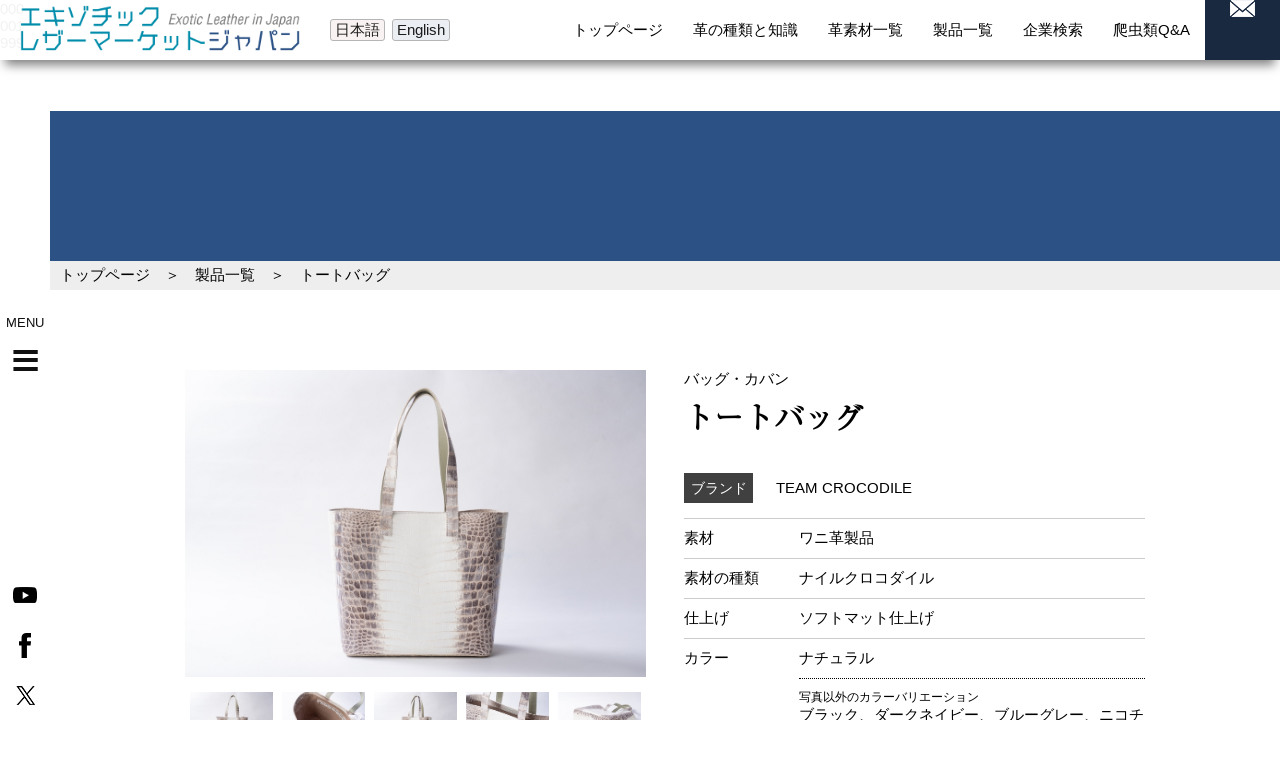

--- FILE ---
content_type: text/html; charset=UTF-8
request_url: https://jra-zenpa.or.jp/item.php?id=129
body_size: 5994
content:
000<br>001<br>999<br><!doctype html>
<html lang="ja">
    <head>
        <meta charset="utf-8">
        <meta name="description" content="トートバッグ 株式会社Ｋ・ＢＥＡＭ 制作 ワニ革製品・ナイルクロコダイル、バッグ・カバンの紹介ページ 今回のヒマラヤは10,000枚の原皮の中で最も洗練された原料を選別し更に仕上げ前に選別し非常に希少性が高い美しい原皮で贅沢にトートバッグを作りました。洗練されたからこそ持てる一品となります。">
        <meta name="keywords" content="株式会社Ｋ・ＢＥＡＭ,ワニ革製品,ナイルクロコダイル,TEAM CROCODILE,トートバッグ,バッグ・カバン"/>
        <meta name=viewport content="width=device-width, initial-scale=1">
        <title>トートバッグ　｜　エキゾチックレザーマーケットジャパン</title>
        <link rel="stylesheet" href="./common/css/reset2014.css"/>
<link rel="shortcut icon" href="./common/img/rogo.ico">
        <link href="./common/css/responsive.css" rel="stylesheet" type="text/css"> 
        <link href="./common/css/sl.css" rel="stylesheet" type="text/css">
        <link href="./common/css/sp.css" rel="stylesheet" type="text/css">
        <meta http-equiv="X-UA-Compatible" content="IE=edge">
<!--[if lt IE 9]>
<script src="./js/ie/html5shiv.js"></script>
<![endif]-->
<script src="./js/ie/respond.min.js"></script>
<link rel="shortcut icon" href="./common/img/logo.ico">
<script>
  (function(d) {
    var config = {
      kitId: 'ggn4wpk',
      scriptTimeout: 3000,
      async: true
    },
    h=d.documentElement,t=setTimeout(function(){h.className=h.className.replace(/\bwf-loading\b/g,"")+" wf-inactive";},config.scriptTimeout),tk=d.createElement("script"),f=false,s=d.getElementsByTagName("script")[0],a;h.className+=" wf-loading";tk.src='https://use.typekit.net/'+config.kitId+'.js';tk.async=true;tk.onload=tk.onreadystatechange=function(){a=this.readyState;if(f||a&&a!="complete"&&a!="loaded")return;f=true;clearTimeout(t);try{Typekit.load(config)}catch(e){}};s.parentNode.insertBefore(tk,s)
  })(document);
</script>
    </head>
    <body>
        
<div class="snnnn"><div id="page-top"><a id="move-page-top"><img src="common/img/top.png" width="100%"/></a></div></div>        <header>
            <div class="logo"><a href="index.php"><img src="common/img/main/logo3.png" width="100%" class="linkimg"/></a></div>
<div class="headerLang">
	<a href="index.php"><div class="headerJp">日本語</div></a>
	<a href="//www.jra-zenpa.or.jp/en/"><div class="headerEn">English</div></a>
</div>
<div class="key3"><a href="contact.php"><img src="common/img/main/ico_01.png" width="25" height="17" alt="エキゾチックレザーマーケットジャパンへのお問い合わせはこちら"/></a></div>
<a href="faq.php"><div class="key1">爬虫類Q&A</div></a>
<a href="member_all.php"><div class="key1">企業検索</div></a>
<a href="item_all.php"><div class="key1">製品一覧</div></a>
<a href="item_leather_all_list.php"><div class="key1">革素材一覧</div></a>
<a href="knowledge.php"><div class="key1">革の種類と知識</div></a>
<a href="index.php"><div class="key1">トップページ</div></a>	
<div class="sp"></div>        </header>
    <div class="sNNN">		
<div class="menu-btn" id="js__btn2"><span data-txt-menu="≡" data-txt-close="×"></span></div>   
<nav class="menu" id="js__nav2">
  <div class="mmmRight">
        <li class="Slogo"><a href="index.php"><img src="common/img/main/menu/logo.png" width="100%" alt="エキゾチックレザーマーケットジャパンのLOGO"/></a></li>
      <a href="index.php"><li class="key001L">トップページ</li></a>
	  <a href="knowledge.php"><li class="key001R">革の種類と知識</li></a>
	  <a href="faq.php"><li class="key001L">爬虫類Q&A</li></a>
	  <a href="jratag.php"><li class="key001R">JRAタグ</li></a>
	  <a href="knowledge_care.php"><li class="key001L">革のお手入れ</li></a>
      <a href="knowledge_flow.php"><li class="key001R">革のできるまで</li></a>  
	  <a href="news.php"><li class="key0011L">NEWS</li></a>
	  <a href="contact.php"><li class="key0011R">お問い合わせ</li></a>
	<div class="sp"></div>
	  <div class="spBar1">取り扱い品目</div>
	    <a href="item_leather_all_list.php"><li class="key0022">革素材一覧</li></a>
        <a href="item_all.php"><li class="key0022">製品一覧</li></a>
        <a href="index.php#kawa"><li class="key002">革の会社･お店･EC</li></a>
        <a href="index.php#seihin"><li class="key002">製品の会社･お店･EC</li></a>
<div class="sp"></div>
    <div class="spBar2">企業検索・会員一覧</div>
        <a href="member_all.php"><li class="key003"><img src="common/img/main/menu/img_01.jpg" width="100%" alt="会員企業一覧へのリンク"/></li></a>
<div class="sp"></div>
<div class="snsSP">
    <div class="sns1"><a href="https://www.youtube.com/@japan-jra" target="_blank"><img src="common/img/ico/ico_youtube.jpg" width="100%" alt="公式Youtubeチャンネルのリンク" class="linkimg"/></a></div>
	<div class="sns1"><a href="https://www.facebook.com/e.l.newsclip.byjlia" target="_blank"><img src="common/img/ico/ico_facebook.jpg" width="100%" alt="公式フェイスブックページのリンク" class="linkimg"/></a></div>
    <div class="sns1"><a href="https://twitter.com/ExoticClip/" target="_blank"><img src="common/img/ico/ico_twitter.jpg" width="100%" alt="公式ツイッターのリンク" class="linkimg"/></a></div>
	<div class="sp"></div>
</div>
<div class="spBottom">
	<a href="//www.jra-zenpa.or.jp/en/">EN</a>　｜　<a href="index.php">JP</a>
</div>
</div>
</nav>
</div>	       <div class="snonono">
<div class="sp60"></div>
<div class="left"><br></div>
<div class="snsBoxLeft"> 
    <div class="sns1"><a href="https://www.youtube.com/@japan-jra" target="_blank"><img src="common/img/ico/ico_youtube.jpg" width="100%" alt="" class="linkimg"/></a></div>	
    <div class="sns1"><a href="https://www.facebook.com/e.l.newsclip.byjlia" target="_blank"><img src="common/img/ico/ico_facebook.jpg" width="100%" alt="フェイスブックページのリンク" class="linkimg"/></a></div>	
    <div class="sns1"><a href="https://twitter.com/ExoticClip/" target="_blank"><img src="common/img/ico/ico_twitter.jpg" width="100%" alt="ツイッターへのリンク" class="linkimg"/></a></div>	
</div>
<div class="menuSSS">MENU</div>
<div class="menu-btn" id="js__btn"><span data-txt-menu="≡" data-txt-close="×"></span></div>   
<nav class="menu" id="js__nav">
    <div class="topButtonBox">
        <div class="topButtonTitel"><img src="common/img/main/logo.jpg" width="100%" alt="エキゾチックレザーマーケットジャパンのロゴデザイン"/></div>
        <div class="topButtonLeft">	
            <div class="topButtonLeftBar">メニュー一覧</div>
            <div class="topButtonLeftBar">コンテンツ</div>
            <div class="sp10"></div>
            <div class="topButton001">
                <a href="index.php"><div class="key01">トップページ</div></a>
				<a href="index.php#news"><div class="key01">NEWS</div></a>
                <a href="knowledge.php"><div class="key01">革の種類と知識</div></a>
                <a href="item_leather_all_list.php"><div class="key01">革素材一覧</div></a>
                <a href="item_all.php"><div class="key01">製品一覧</div></a>
                <a href="member_all.php"><div class="key01">企業検索・会員一覧</div></a>
                <a href="index.php#kawa"><div class="key01">革素材の会社・お店・ECサイト</div></a>
                <a href="index.php#seihin"><div class="key01">革製品の会社・お店・ECサイト</div></a>
				<a href="newtrade.php"><div class="key01">取引をご検討の企業様</div></a>
                <a href="organization.php"><div class="key01">組合概要</div></a>
                <a href="registration.php"><div class="key01">JRA登録申請</div></a>
                <a href="contact.php"><div class="key01">お問い合わせ</div></a>
            </div>
            <div class="topButton001">
                <a href="knowledge_type.php"><div class="key02">革の種類・特徴</div></a>
                <a href="knowledge_flow.php"><div class="key02">爬虫類革のできるまで</div></a>
                <a href="knowledge_care.php"><div class="key02">革製品のお手入れ</div></a>
                <a href="washington.php"><div class="key02">ワシントン条約とは</div></a>
                <a href="knowledge_charm.php"><div class="key02">エキゾチックレザーの魅力</div></a>
                <a href="jratag.php"><div class="key02">JRAタグについて</div></a>
                <a href="sustainability.php"><div class="key02">サスティナビリティ</div></a>
                <a href="youtube.php"><div class="key02">YouTube</div></a>
                <a href="interview.php#inter"><div class="key02">インタビュー</div></a>
                <a href="workshop.php"><div class="key02">研修会・工場見学</div></a>
                <a href="dvd.php"><div class="key02">販売DVDご案内</div></a>
                <a href="booklet.php"><div class="key02">テキスト・小冊子</div></a>
				<a href="faq.php"><div class="key02">爬虫類Q&A</div></a>
				<a href="//www.youtube.com/playlist?list=PL9yrlyUluCH9ZMG_1gZaxDlfyLdchIkuz" target="_blank"><div class="key02">組合員紹介動画</div></a>
            </div>
            <div class="sp"></div>
        </div>
        <div class="topButtonRight">
            <div class="topButtonRightBar">会員一覧</div>
            <div class="sp10"></div>
                         <div class="topButton001">
                <a href="member.php?id=1"><li class="key03">池田皮革工芸株式会社</li></a>
            </div>
                        <div class="topButton001">
                <a href="member.php?id=3"><li class="key03">株式会社イシカワ</li></a>
            </div>
                        <div class="topButton001">
                <a href="member.php?id=5"><li class="key03">株式会社井上商工</li></a>
            </div>
                        <div class="topButton001">
                <a href="member.php?id=6"><li class="key03">株式会社片岡商店</li></a>
            </div>
                        <div class="topButton001">
                <a href="member.php?id=7"><li class="key03">株式会社協染</li></a>
            </div>
                        <div class="topButton001">
                <a href="member.php?id=10"><li class="key03">株式会社Ｋ・ＢＥＡＭ</li></a>
            </div>
                        <div class="topButton001">
                <a href="member.php?id=11"><li class="key03">ザオー産業株式会社</li></a>
            </div>
                        <div class="topButton001">
                <a href="member.php?id=90"><li class="key03">株式会社タイコウ</li></a>
            </div>
                        <div class="topButton001">
                <a href="member.php?id=91"><li class="key03">株式会社太閤染革</li></a>
            </div>
                        <div class="topButton001">
                <a href="member.php?id=92"><li class="key03">宝通商株式会社</li></a>
            </div>
                        <div class="topButton001">
                <a href="member.php?id=94"><li class="key03">東洋皮革株式会社</li></a>
            </div>
                        <div class="topButton001">
                <a href="member.php?id=95"><li class="key03">株式会社トムズ</li></a>
            </div>
                        <div class="topButton001">
                <a href="member.php?id=96"><li class="key03">有限会社成田商店</li></a>
            </div>
                        <div class="topButton001">
                <a href="member.php?id=97"><li class="key03">株式会社西川商店</li></a>
            </div>
                        <div class="topButton001">
                <a href="member.php?id=98"><li class="key03">株式会社HIROインターナショナル</li></a>
            </div>
                        <div class="topButton001">
                <a href="member.php?id=93"><li class="key03">株式会社藤豊</li></a>
            </div>
                        <div class="topButton001">
                <a href="member.php?id=99"><li class="key03">堀内貿易株式会社</li></a>
            </div>
                        <div class="topButton001">
                <a href="member.php?id=100"><li class="key03">株式会社山本工業</li></a>
            </div>
                        <div class="topButton001">
                <a href="member.php?id=101"><li class="key03">株式会社レザーマニア東京</li></a>
            </div>
                        <div class="sp"></div>
        </div>
        <div class="sp40"></div>
        <div class="close">閉じる</div>
    </div>
</nav>
	

</div>	
<div class="wrapper"></div>  
        <div class="main">
            <div class="subBar00">
            </div>
            <div class="pan"><a href="index.php">トップページ</a>　＞　<a href="item_all.php">製品一覧</a>　＞　トートバッグ</div>
            <section class="sub011">
                <div class="w960">
                    <div class="itemLeft">
                        <div class="member01LPhotoBoxMain"><div id="Photo"><img src="" width="100%" alt=""/></div></div>
                        <div id="navi">
                            <ul>
                                                                                                <li class="member01LPhotoBoxsub">
                                    <a href="up_images/seihins/129/1.jpg">
                                        <img src="up_images/seihins/129/1s.jpg" width="100%" alt=""/>
                                    </a>
                                </li>
                                                                                                                                <li class="member01LPhotoBoxsub">
                                    <a href="up_images/seihins/129/2.jpg">
                                        <img src="up_images/seihins/129/2s.jpg" width="100%" alt=""/>
                                    </a>
                                </li>
                                                                                                                                <li class="member01LPhotoBoxsub">
                                    <a href="up_images/seihins/129/3.jpg">
                                        <img src="up_images/seihins/129/3s.jpg" width="100%" alt=""/>
                                    </a>
                                </li>
                                                                                                                                <li class="member01LPhotoBoxsub">
                                    <a href="up_images/seihins/129/4.jpg">
                                        <img src="up_images/seihins/129/4s.jpg" width="100%" alt=""/>
                                    </a>
                                </li>
                                                                                                                                <li class="member01LPhotoBoxsub">
                                    <a href="up_images/seihins/129/5.jpg">
                                        <img src="up_images/seihins/129/5s.jpg" width="100%" alt=""/>
                                    </a>
                                </li>
                                                                                                <div class="sp"></div>
                            </ul>
                        </div>
                    </div>
                    <div class="itemRight">
                                                                        バッグ・カバン                                                                        <H2 class="itemNameH3">トートバッグ</H2> 
                                                                            <div class="itemMemberBox">
                                <div class="itemMemberBoxLeft">ブランド</div>
                                <div class="itemMemberBoxCentar">TEAM CROCODILE</div>
                                <div class="sp"></div>
                            </div>
                                                                        <div class="itemBox">
                            <div class="itemBoxLeft">素材</div>
                            <h3 class="itemBoxRight">ワニ革製品</h3>
                            <div class="sp"></div>
                        </div>
                                                                        <div class="itemBox">
                            <div class="itemBoxLeft">素材の種類</div>
                            <h2 class="itemBoxRight">ナイルクロコダイル</h2>
                            <div class="sp"></div>
                        </div>
                                                                        <div class="itemBox">
                            <div class="itemBoxLeft">仕上げ</div>
                            <div class="itemBoxRight">ソフトマット仕上げ</div>
                            <div class="sp"></div>
                        </div>
                                                                        <div class="itemBox">
                            <div class="itemBoxLeft">カラー</div>
                            <div class="itemBoxRight">
                                                                <div class="itemBoxRightHigh">ナチュラル</div>
                                                                                                <div class="itemBoxRightLow"><span class="sText">写真以外のカラーバリエーション</span><br>ブラック、ダークネイビー、ブルーグレー、ニコチン、トープ</div>
                                                            </div>
                            <div class="sp"></div>
                        </div>
                                                                        <div class="itemBox">
                            <div class="itemBoxLeft">サイズ</div>
                            <div class="itemBoxRight">H 34 cm✕ W 36 cm ✕ D 15 cm</div>
                            <div class="sp"></div>
                        </div>
                                                                        <div class="itemBox">
                            <div class="itemBoxLeft">重さ</div>
                            <div class="itemBoxRight">750g</div>
                            <div class="sp"></div>
                        </div>
                                                                        <div class="itemBox">
                            <div class="itemBoxLeft">製造国</div>
                            <div class="itemBoxRight">日本</div>
                            <div class="sp"></div>
                        </div>
                        
                        
                                                <a href="member.php?id=10">
							<div class="itemMemberBox2">
                            <div class="itemMemberBoxLeft">会社名</div>
                            <div class="itemMemberBoxCentar">株式会社Ｋ・ＢＥＡＭ</div>
                            <div class="itemMemberBoxRight">→</div>
                            <div class="sp"></div>
							</div>
						</a>
                        
                        
                        <div class="itemText">今回のヒマラヤは10,000枚の原皮の中で最も洗練された原料を選別し更に仕上げ前に選別し非常に希少性が高い美しい原皮で贅沢にトートバッグを作りました。洗練されたからこそ持てる一品となります。</div>
                                                <a href="contact_item.php?id=129"><div class="itemContact">この商品についてお問合せ</div></a>
                                                                    </div>
                    <div class="sp"></div>
                </div>
            </section>
            <footer>
                	
<div class="w960">
	<div class="sNo">
	<div class="footLeft"> 
      <div class="footLogo"><img src="common/img/main/logo2.png" width="100%" alt="エキゾチックレザーマーケットジャパンLOGO"/></div>
		 <div class="footAdd">全日本爬虫類皮革産業協同組合<br>JAPAN REPTILE LEATHER INDUSTRIES ASSOCIATION(JRA)<br>東京都台東区浅草7-3-6　タテマツビル 2F<br>TEL 03-5849-4126　｜　FAX 03-5849-4127</div>
		 <a href="contact.php"><div class="footGo">お問い合わせ</div></a>
	 </div>
	
	 <div class="footRight"> 
       <div class="snsBox"> 
  <div class="sns"><a href="https://www.youtube.com/@japan-jra" target="_blank"><img src="common/img/ico/icow_youtube.png" width="100%" alt="" class="linkimg"/></a></div>
  <div class="sns"><a href="https://www.facebook.com/e.l.newsclip.byjlia" target="_blank"><img src="common/img/ico/icow_facebook_.png" width="100%" alt="fecebookページへのリンク" class="linkimg"/></a></div>	
  <div class="sns"><a href="https://twitter.com/ExoticClip/" target="_blank"><img src="common/img/ico/icow_twitter.png" width="100%" alt="Twitterへのリンク" class="linkimg"/></a></div>	
  <div class="sp"></div>	
 </div>	
	   <a href="index.php"><div class="footKey">トップページ</div></a>
	   <a href="organization.php"><div class="footKey">組合概要</div></a>
	   <a href="member_all.php"><div class="footKey">企業検索</div></a>
	   <a href="registration.php"><div class="footKey">JRA登録申請</div></a>
	   <a href="jratag.php"><div class="footKey">JRAタグについて</div></a>
	   <a href="index.php#kawa"><div class="footKey">革素材のご購入</div></a>
	   <a href="index.php#seihin"><div class="footKey">製品のご購入</div></a>
	   <a href="newtrade.php"><div class="footKey">取引検討の企業様</div></a>
		 <div class="sp"></div>
		 <a href="policy.php"><div class="footKey2">サイトポリシー</div></a>
	  <a href="link.php"><div class="footKey2">当サイトへのリンクバナーとリンクのルール</div></a>
		 <div class="sp"></div>
	 </div>
		 <div class="sp"></div>
	</div>
	
	<div class="No">
			 <div class="footLogo"><img src="common/img/main/logo2.png" width="100%" alt="エキゾチックレザーマーケットジャパンLOGO"/></div>
		  <a href="organization.php"><div class="footKey">組合概要</div></a>
	  <a href="registration.php"><div class="footKey">JRA登録申請</div></a>
	  <a href="policy.php"><div class="footKey">サイトポリシー</div></a>
<div class="sp20"></div>
		 <div class="footAdd">全日本爬虫類皮革産業協同組合<br>JAPAN REPTILE LEATHER INDUSTRIES ASSOCIATION(JRA)<br>東京都台東区浅草7-3-6　タテマツビル 2F<br>TEL 03-5849-4126　｜　FAX 03-5849-4127</div>
	

		 <a href="contact.php"><div class="footGo">お問い合わせ</div></a>
	
	
	
	</div>
	
	
	
</div>
            </footer>
        </div>
        <div class="sp"></div>    
        <div class="copy">©一般社団法人日本皮革産業連合会 全日本爬虫類皮革産業協同組合. All rights reserved.</div>    </body>

    <script src="//ajax.googleapis.com/ajax/libs/jquery/1.11.1/jquery.min.js"></script>
<script type='text/javascript'>
$(function(){
   $(window).scroll(function(){
      var now = $(window).scrollTop();
      var under = $('body').height() - (now + $(window).height());
      if(now > 300){
         $('#page-top').fadeIn('slow');
      }else{
         $('#page-top').fadeOut('slow');
      }
   });
   $('#move-page-top').click(function(){
      $('html,body').animate({scrollTop:0},'slow');
   });
});
    
  $(function () {
    var $body = $('body');

    //開閉用ボタンをクリックでクラスの切替え
    $('#js__btn').on('click', function () {
        $body.toggleClass('open');
    });

    //メニュー名以外の部分をクリックで閉じる
    $('#js__nav').on('click', function () {
        $body.removeClass('open');
    });
});
        
    
  $(function () {
    var $body = $('body');

    //開閉用ボタンをクリックでクラスの切替え
    $('#js__btn2').on('click', function () {
        $body.toggleClass('open');
    });

    //メニュー名以外の部分をクリックで閉じる
    $('#js__nav2').on('click', function () {
        $body.removeClass('open');
    });
});
        

$(function(){
    var setElm = $('.loopSlider'),
    slideSpeed = 10000;
 
    setElm.each(function(){
        var self = $(this),
        selfWidth = self.innerWidth(),
        findUl = self.find('ul'),
        findLi = findUl.find('li'),
        listWidth = findLi.outerWidth(),
        listCount = findLi.length,
        loopWidth = listWidth * listCount;
 
        findUl.wrapAll('<div class="loopSliderWrap" />');
        var selfWrap = self.find('.loopSliderWrap');
 
        if(loopWidth > selfWidth){
            findUl.css({width:loopWidth}).clone().appendTo(selfWrap);
 
            selfWrap.css({width:loopWidth*2});
 
            function loopMove(){
                selfWrap.animate({left:'-' + (loopWidth) + 'px'},slideSpeed*listCount,'linear',function(){
                    selfWrap.css({left:'0'});
                    loopMove();
                });
            };
            loopMove();
 
            setElm.hover(function() {
                selfWrap.pause();
            }, function() {
                selfWrap.resume();
            });
        }
    });
});
</script>    <script type='text/javascript'>
        jQuery(function($){
            $("#Photo img").bind("load",function(){
                var ImgHeight = $(this).height();
                $('#Photo').css('height',ImgHeight);
            });
            $('#navi a').click(function(){
                if($(this).hasClass('over') == false){
                    $('#navi a').removeClass('over');
                    $(this).addClass('over');
                    $('#Photo img').hide().attr('src',$(this).attr('href')).fadeIn();
                };
                return false;
            }).filter(':eq(0)').click();
        });
    </script>
    <!-- Global site tag (gtag.js) - Google Analytics -->
<script async src="https://www.googletagmanager.com/gtag/js?id=G-3XXN2QBENM"></script>
<script>
  window.dataLayer = window.dataLayer || [];
  function gtag(){dataLayer.push(arguments);}
  gtag('js', new Date());

  gtag('config', 'G-3XXN2QBENM');
</script>
</html>


--- FILE ---
content_type: text/css
request_url: https://jra-zenpa.or.jp/common/css/responsive.css
body_size: 297
content:
@charset "utf-8";
/* CSS Document */

@import url(main1.css) screen and (min-width: 769px);
@import url(sub1.css) screen and (min-width: 769px);
@import url(news1.css) screen and (min-width: 769px);

@import url(smart_main1.css) screen and (max-width: 768px);
@import url(smart_sub1.css) screen and (max-width: 768px);
@import url(smart_news1.css) screen and (max-width: 768px);

@import url(go_top.css);


--- FILE ---
content_type: text/css
request_url: https://jra-zenpa.or.jp/common/css/sl.css
body_size: 559
content:
@charset "utf-8";

/* =======================================

	CommonElements

======================================= */

.g{
	margin-bottom: -1px;
}


#container {
	width: 100%;
	text-align: center;
}

.wideslider {
	width: 100%;
	text-align: left;
	position: relative;
	overflow: hidden;
}

.wideslider ul,
.wideslider ul li {
	float: left;
	display: inline;
	overflow: hidden;
}

.wideslider ul li img {
	width: 100%;
	display: none;
}

.wideslider_base {
	top: 0;
	position: absolute;
}
.wideslider_wrap {
	top: 0;
	position: absolute;
	overflow: hidden;

}
.slider_prev,
.slider_next {
	top: 0;
	overflow: hidden;
	position: absolute;
	z-index: 100;
	cursor: pointer;
}
.slider_prev {background: #000 url(../img/prev.jpg) no-repeat right center;}
.slider_next {background: #000 url(../img/next.jpg) no-repeat left center;}

.pagination a.active {
	filter:alpha(opacity=100)!important;
	-moz-opacity: 1!important;
	opacity: 1!important;
}


/* =======================================
	ClearFixElements
======================================= */
.wideslider ul:after {
	content: ".";
	height: 0;
	clear: both;
	display: block;
	visibility: hidden;
}

.wideslider ul {
	display: inline-block;
	overflow: hidden;
}









/* ------------------------------
   loopSlider
------------------------------ */
.loopSliderWrap {
    top: 0;
    left: 0;
    height: 200px;
    overflow: hidden;
    position: absolute;
}
 
.loopSlider {
    margin: 0 auto;
	margin-bottom: -50px;
    width:100%;
    height:132px;
    text-align: left;
    position: relative;
	   overflow: hidden;
}
 
.loopSlider ul {
    height: 200px;
    float: left;
    overflow: hidden;
}
 
.loopSlider ul li {
    width:200px;
    height:200px;
    float: left;
    display: inline;
    overflow: hidden;
}
 
/* ------------------------------
   CLEARFIX ELEMENTS
------------------------------ */
.loopSliderWrap:after {
    content: "";
    display: none;
    clear: none;
}

--- FILE ---
content_type: text/css
request_url: https://jra-zenpa.or.jp/common/css/main1.css
body_size: 4451
content:
@charset "utf-8";
/* CSS Document */
html {scroll-behavior: smooth;}
body{
	margin:0px;
	font-size:15px;
	font-family:
	"メイリオ",
	Meiryo,
	"ヒラギノ角ゴ Pro W3",
	"Hiragino Kaku Gothic Pro",
	"ＭＳ Ｐゴシック",
	MS PGothic,
	Osaka,
	sans-serif,
	Alegreya SC,
	serif;
}

.topsss{
	height: 490px;
	overflow: hidden;
}
.move2{
	display: none;
}
.sNNN{
	display: none;
}

.No,.shopBoxLeft2{
	display: none;
}

/*----------------------------------
= Button
----------------------------------*/

.topButtonBox{
  padding: 20px 50px;
    
}
.topButtonTitel{
	width: 400px;
	margin: auto;
	padding-bottom: 50px;
}
.topButton001{
    width: 46%;
    float: left;
    margin:0% 2%;
    
}

.topButtonLeft{
	width: 48%;
	float: left;
}
.topButtonRight{
	width: 48%;
	float: right;
}


.topButtonLeftBar{
	  width: 46%;
    float: left;
    margin: 2%;
	border-bottom:5px #404040 solid;
	font-size: 20px;
	font-weight: 500;
}
.topButtonRightBar{
	  width: 96%;
    float: left;
    margin: 2%;
		font-size: 20px;
	font-weight: 500;
	border-bottom:5px #006cff solid;
}

.key01{
	font-size: 15px;
	line-height: 41px;

	

}

.key02{
	font-size: 15px;
	line-height: 36px;

}
.key03{
	font-size: 15px;
	line-height: 36px;
}

.key01:hover{
	font-size: 15px;
	line-height: 40px;
	color: #333;
	border-bottom: 1px solid #aaa;
}
.key02:hover{
	font-size: 15px;
	line-height: 35px;
	color: #333;
	border-bottom: 1px solid #aaa;

}

.key03:hover{
	font-size: 15px;
	line-height: 35px;
	color: #333;
	border-bottom: 1px solid #aaa;
	
}

/*----------------------------------
= H
----------------------------------*/

h1{
	
}

h2{
	
}

h3{
	
}

h4{
	
}

h5{
	
}

h6{
	
}

/*----------------------------------
= スペース
----------------------------------*/

.sp{
	width:100%;
	height:0px;
    position:relative;
    clear:both;
}



.sp10{
	width:100%;
	height:10px;
    position:relative;
    clear:both;
}

.sp20{
	width:100%;
	height:20px;
    position:relative;
    clear:both;
}
.sp40{
	width:100%;
	height:40px;
    position:relative;
    clear:both;
}
.sp60{
	width:100%;
	height:60px;
    position:relative;
    clear:both;
}
.sp80{
	width:100%;
	height:80px;
    position:relative;
    clear:both;
}
.sp100{
	width:100%;
	height:100px;
    position:relative;
    clear:both;
}


/*----------------------------------
= LINK
----------------------------------*/

a:visited{ color: #000;}
a:active{ color: #000;}
a:hover{ color: #FF1111;}
a {text-decoration: none;color: #000;}
a img.linkimg{
background:none!important;
}
 
a:hover img.linkimg{
opacity:0.6;
filter:alpha(opacity=60);
-ms-filter: "alpha( opacity=60 )";
background:none!important;
}




/*===============================================
●style.css 画面の横幅が1201px以上
===============================================*/
@media screen and (min-width: 1201px){
	.w1000{
		width: 1000px;
		margin: auto;
	}
	.w1200{
		width: 1200px;
		margin: auto;
	}
	

}
/*===============================================
●tablet.css 画面の横幅が1200pxまで
===============================================*/
@media screen and (max-width: 1200px){
    .w1000{
		width: 960px;
		margin: auto;
	}

	.w1200{
		width: 960px;
		margin: auto;
	}



}


.w960{
	width:960px;
	margin:auto;
}

.w800{
	width:800px;
	margin:auto;
}

.w400{
	width: 500px;
	margin: auto;
}



.snsBoxLeft{
	width: 50px;
 position: fixed;
	bottom:0;
	left: 0;
    
}

.sns1{
	width: 50px;
	margin: 0;
    padding: 0px;
    font-size: 0px;
	
}


/*----------------------------------
= header
----------------------------------*/

header{
width: 100%;
	height: 60px;
	z-index: 99999;
	position: fixed;
	top: 0;
	background:rgba(255,255,255,0.95);
    box-shadow: 0px 10px 10px -5px rgba(0,0,0,0.5);
}

.logo{
	width: 280px;
	float: left;
	padding: 5px 0px 0px 20px;
}

.headerEn{
	padding: 2px 4px;
    border: solid 1px #b5b5b5;
    color: #1c1c1c;
	background-color: #EBEEF3;
    border-radius: 3px;
    margin-left: 7px;
    margin-top: 19px;
    display: inline-block;
    float: left;
    line-height: 16px;
}

.headerJp{
	padding: 2px 4px;
    border: solid 1px #b5b5b5;
    color: #1c1c1c;
	background-color: #f9f2f2;
    border-radius: 3px;
    margin-left: 30px;
    margin-top: 19px;
    display: inline-block;
    float: left;
    line-height: 16px;
}

.key3{
	height: 60px;
	line-height: 60px;
	padding:0px 25px 0px 25px;
	background-color: #182940;
	float: right;

}
.key3:hover{
	height: 60px;
	line-height: 60px;
	padding:0px 25px 0px 25px;
	background-color: #666;
	float: right;

}
.key1{
	height:60px;
	line-height:60px;
	padding: 0px 15px;

	float: right;
}
.key1:hover{
	height:60px;
	line-height:60px;
	padding: 0px 15px;
	color: #fff;
background-color: #182940;
	float: right;
}

nav{

}

/*-------------key----------------*/





/*----------------------------------
　　☆☆☆☆　section　☆☆☆☆
----------------------------------*/

.top001{
padding:  25px 0px 25px 0px;
}
.top002{
	padding:50px 0px;
}
.top003{
	padding:50px 0px;
	background-image: url("../img/main/bg_01.jpg");
}
.top004{
	padding:50px 0px;
	background-image: url("../img/main/bg_02.jpg");
}
.top005{
	padding:50px 0px;
}





.top006{
	padding:0px;
	background-image: url("../img/main/bg_02.jpg");
}

.top0066{
	padding:50px 0px;
}
.top007{
	
}
.top008{
	padding: 50px;
	background-color: #000000;
	color: #fff;
}
/*----------------------------------
= MAIN
----------------------------------*/

.move1{
	border-collapse:collapse;	
	font-size: 0; 
}


.topTitel{
	text-align: center;
	font-size: 28px;
	font-family: toppan-bunkyu-midashi-min-st, serif;
    font-weight: 900;
    font-style: normal;
	margin-bottom: 20px;
}

/*-------------SWF---------------*/

.left{
	width: 50px;
	float: left;
    height: 100vh;
}
.left:hover{
	width: 50px;
	float: left;
    height: 100vh;
}
.main{
	width: calc(100% - 50px);
	float: left;
}


/*----------------------------------
= top001
----------------------------------*/


.top001Left{
	width: 50%;
	float: left;
	background-color: #182940;
    background-image: url("../img/main/sample_9.jpg");
	text-align: center;
	color: #fff;
	line-height: 320px;
	font-size: 30px;
	
font-family: toppan-bunkyu-midashi-min-st, serif;

font-weight: 900;

font-style: normal;
	
}
.top001Right{
	width: 46%;
	float: right;
	padding: 2%;
}


.topH1{
	font-size: 25px;
	margin-bottom: 25px;
font-family: toppan-bunkyu-midashi-min-st, serif;

font-weight: 900;

font-style: normal;

}
.top001Text{
	margin-bottom: 20px;
	line-height: 25px;
}
.top001Go{
	width: 200px;
	border: 1px solid #666;
	padding: 8px 0px;
	text-align: center;
	margin: 0 0 0 auto;
}
.top001GoLeft{
	width: 200px;
	border: 1px solid #666;
	padding: 8px 0px;
	text-align: center;
	
}

.top001Go:hover{
	width: 200px;
	border: 1px solid #666;
	padding: 8px 0px;
	background-color: #666;
	color: #fff;
	text-align: center;
	margin: 0 0 0 auto;
}
.top001GoLeft:hover{
	width: 200px;
	border: 1px solid #666;
	padding: 8px 0px;
	background-color: #666;
	color: #fff;
	text-align: center;
	
}




.top001Titel{


	color: #7f7f7f;
	font-size: 18px;
	line-height: 30px;
	text-align: center;
	margin-bottom: 20px;
}

.top001Text1{
 
	font-size: 18px;
	margin: auto;
}

.topH2{
	color: #1c1c1c;
	font-size: 40px;
font-family: a-otf-ryumin-pr6n, serif;
font-weight: 500;
font-style: normal;
	text-align: center;
	margin-bottom: 45px;
	line-height: 50px;
}




/*----------------------------------
= top002
----------------------------------*/



.top002Box{
	width: 1000px;
	margin: auto;
	position: relative;
	height: 450px;
}
.swf{
	width: 860px;
position: absolute;
	right: 0;
	
	z-index: 777;
}

.top002FFF{
    width: 400px;
    padding: 20px;
    position: absolute;
    top: 250px;
   
background-color: #fff;
    z-index: 888;
    left: 0;
	box-shadow: 0 10px 25px 0 rgba(0, 0, 0, .5);
}

.top002Text{
	
	margin-bottom: 25px;
	 font-size: 18px;
}


.top002Box4{
	width: 23%;
	margin: 1%;
	float: left;
	border: 1px solid #ccc;
	font-size: 0;
	box-sizing: border-box;
}

.top002Box2{
	width: 48%;
	margin: 1%;
	float: left;
	border: 1px solid #ccc;

	box-sizing: border-box;
}

.top002Box0{
	width: 23%;
	margin: 1%;
	float: left;
	border: 1px solid #fff;
	
	box-sizing: border-box;
}




/*----------------------------------
= top003
----------------------------------*/
.top003Box{
	padding: 25px;
	background-color: #fff;
}

.top003BoxLeft{
	width: 20%;
	float: left;
}
.top003BoxRight{
	width: 70%;
	float: right;
}

.top003BoxRightTitel1{
	background-color: #1c1c1c;
	color: #d9cda9;
	font-size: 18px;
	line-height: 30px;
	text-align: center;
	padding: 3px 0px;
}

.top003BoxRightTitel2{
	text-align: center;
	padding: 10px;
	font-size: 25px;
}

.top003BoxRightTitel3{
	margin-bottom: 30px;
}

.top003BoxRightGo{
    width: 200px;
	padding: 5px 0px;
	margin: 0 0 0 auto;
	background-color: #d9cda9;
	border: solid 1px #d9cda9;
	text-align: center;
}

.top003BoxRightGo:hover{
    width: 200px;
	padding: 5px 0px;
	margin: 0 0 0 auto;
	color: #1c1c1c;
	background-color: #fff;
	border: solid 1px #d9cda9;
	text-align: center;
}



.top003BoxH4{
	font-size: 20px;
font-family: toppan-bunkyu-midashi-min-st, serif;
font-weight: 400;
font-style: normal;
}

.top003BoxH5{
	font-size: 13px;
	color: #2a5185;

	
}





.text-line-right{
	display: flex;
	align-items: center;
	font-size: 25px;
	margin-bottom: 25px;
}

.text-line-right:after {
	content: "";
	flex-grow: 1;
	height: 3px;
	display: block;

}

.text-line-right:after {
	margin-left: .4em;
	background: #999;
}


.top003Box4{
	width: 23%;
	margin: 0% 1%;
	float: left;
	padding-bottom: 20px;
	color: #000;
}

.top003Box4:hover{
	width: 23%;
	margin: 0% 1%;
	float: left;
	padding-bottom: 20px;
	color: #000;
	background-color: #eee;
}
top003Box4Photo{

}





.top003Box4Photo{
		
 width:100%;
	height: 150px;
 margin:0 auto; 
 overflow:hidden; 
	margin-bottom: 10px;
}
.top003Box4Photo img{
 transition:1s all;
	    width: 100%;
    height: 100%;
    object-fit: cover;
}

.top003Box4Photo img:hover{
  transform:scale(1.2,1.2);
  transition:1s all;
}





.top003Box4Icon1{
	width: 40%;
	float: left;
	padding: 3px 5px;
	text-align: center;
	background-color: #400c07;
	font-size: 12px;
	color: #fff;
}
.top003Box4Icon2{
	width: 40%;
	float: left;
	padding: 3px 5px;
	text-align: center;
	background-color: #717343;
	font-size: 12px;
	color: #fff;
}
.top003Box4Icon3{
	width: 45%;
    float: left;
    box-sizing: border-box;
    border: solid 1px #2b5185;
    padding: 3px 5px;
    text-align: center;
    font-size: 12px;
    color: #2b5185;
}
.top003Box4Icon4{
	width: 40%;
	float: left;
	padding: 3px 5px;
	text-align: center;
		background-color: #400c07;
	font-size: 12px;
	color: #fff;
}
.top003Box4Day{
	float: right;
	padding: 5px;
}

.top003Box4Titel{
	padding: 5px;
}

.indexSns{
	width: 46%;
	margin: 2%;
	float: left;
}

/*----------------------------------
= top004
----------------------------------*/

.top004Photo{
	margin-bottom: 40px;
}

.top004Titel{
	font-size: 20px;
	margin-bottom: 20px;
}
.top004Text{
	margin-bottom: 25px;
}

/*----------------------------------
= top005
----------------------------------*/

.top005Link{
	padding-top: 80px;
	margin-top: -80px;
}

.top005Bar{
	width: 200px;
	margin: auto;
	height: 3px;
	background-color: #535353;
	margin-bottom: 10px;
}

.top005Bar2{
	width: 200px;
	margin: auto;
	margin-top: 30px;
	height: 3px;
	background-color: #535353;
	margin-bottom: 10px;
}
.top005Titel{
	color: #1c1c1c;
	font-size: 26px;
	font-weight: 300;
	font-family: toppan-bunkyu-midashi-min-st, serif;
    font-weight: 900;
    font-style: normal;
	text-align: center;
	margin-bottom: 30px;
}

.top005Titel2{
		color: #1c1c1c;
	font-size: 20px;
	font-weight: 300;
	
}

.top005Box6{
	width: 18%;
	margin: 1%;
	float: left;
}
.top005Box5{
	width: 18%;
	margin: 1% 1% 0% 1%;
	float: left;
}

.top005L{
	width: 48%;
	float: left;
}

.top005R{
	width: 48%;
	float: right;
}

.top005Go{
	background-color: #f4f8f0;
	border: 1px solid #b5b5b5;
	box-sizing: border-box;
	padding: 15px 0px;
	color: #1c1c1c;
	font-size: 18px;
	text-align: center;
}

.top005Go:hover{
	background-color: #fff;
	border: 1px solid #b5b5b5;
	box-sizing: border-box;
	padding: 15px 0px;
	color: #1c1c1c;
	font-size: 18px;
	text-align: center;
}

.top005Go2{
	background-color: #f9f2f2;
	border: 1px solid #b5b5b5;
	box-sizing: border-box;
	padding: 15px 0px;
	color: #1c1c1c;
	font-size: 18px;
	text-align: center;
}

.top005Go2:hover{
	background-color: #fff;
	border: 1px solid #b5b5b5;
	box-sizing: border-box;
	padding: 15px 0px;
	color: #1c1c1c;
	font-size: 18px;
	text-align: center;
}

.top005Pic{
	margin-bottom: 50px;
}

.top005PicSp{
	display: none;
}

.top005Gal{
	text-align: center;
	margin-top: 20px;
	margin-bottom: 10px;
	font-size: 21px;
	color: #7f7f7f;
}
/*----------------------------------
= top006
----------------------------------*/
.top006Box{
	background-color: #e5e5e5;
	text-align: center;
	padding: 25px 0px 60px 0px;
}
.top006Photo{
	margin: 0px;
	padding: 0px;
	font-size: 0px;
}

.top006Slide{
	margin-top: -70px;
	padding-bottom: 5px;
}

.top006Boxfff{
	padding: 15px;
	background-color: #e9eef3;
}
.top006Text{
	margin-bottom: 20px;
}
.top006BoxLeft{
	width: 46%;
	float: left;
	margin-top: -50px;
}

.top006BoxLeft2{
	width: 46%;
	float: left;
}

.top006BoxRight{
	width: 46%;
	float: right;
	margin-top: -50px;
}

.top006BoxRight2{
	width: 46%;
	float: right;
}
.top006Go{
	width: 200px;
	border: 1px solid #333;
	padding: 5px 0px;
	text-align: center;
	margin: auto;
	background-color: #fff;
}

.top006Go:hover{
	width: 200px;
	border: 1px solid #333;
	padding: 5px 0px;
	text-align: center;
	margin: auto;
	background-color: #333;
	color: #fff;
}


/*----------------------------------
= top007
----------------------------------*/
.top007LeftL{
	width: 25%;
	float: left;
}

.top007LeftR{
	width: 25%;
	float: left;
}

.top007RightL{
	width: 25%;
	float: left;
}

.top007RightR{
	width: 25%;
	float: left;
}



.top007Left{
	width: 50%;
	float: left;
    background-color: #1b1b1b;
}


.top007Left:hover{
	width: 50%;
	float: left;
    background-color: #404040;
}
.top007Right{
	width: 50%;
	float: right;
background-color: #5b5048;
}
.top007Right:hover{
	width: 50%;
	float: right;
background-color: #9C7F67;
}



/*----------------------------------
= top007
----------------------------------*/


.top008Titel01{
	width: 400px;
	margin: auto;
	
}
.top008Titel02{
	text-align: center;
	font-size: 25px;
	padding: 5px 0px 20px 0px;
	font-family: toppan-bunkyu-midashi-min-st, serif;
	font-style: normal;
}

.top008Left{
	width:80%;
	margin:auto;
	 padding-top: 25px;

}
.top008Right{
	width: 48%;
	float: right;
}

.top008Item{
	font-size: 21px;
	text-align: center;
}

.top008ItemText{
	height: 230px;
}




.top008ItemGo{
	width: 200px;
	padding: 8px 0px;
	background-color: #fff;
	color: #111;
	text-align: center;
	margin: 0 auto;

}
.top008ItemGo:hover{
	width: 200px;
	padding: 8px 0px;
	background-color: #333;
	color: #fff;
	text-align: center;
	margin: 0 auto;

}
/*----------------------------------
= footer
----------------------------------*/

footer{
background-color: #1c1c1c;
	padding: 25px 0px;
	margin-top: 50px;
}
.footLogo{
	width: 300px;
	margin-bottom: 20px;
	
}

.footLeft{
	width: 50%;
	float: left;
}
.footRight{
	width: 45%;
	float: right;
}

.copy{
background-color: #1c1c1c;
	text-align: center;
	color: #fff;
	padding: 5px 0px;
}
.footKey{
	width: 25%;
	float: left;
	font-size: 13px;
	padding: 5px 0px;
	color: #fff;
	text-align: center;
}

.footKey2{
	font-size: 13px;
	padding: 5px;
	color: #fff;
	display: inline-block;
}
.footKey:hover{
	width: 25%;
	float: left;
	font-size: 13px;
	padding: 5px 0px;
	color: #182940;
	text-align: center;
	background-color: #fff;
}

.footKey2:hover{
	font-size: 13px;
	padding: 5px;
	color: #182940;
	background-color: #fff;
	display: inline-block;
}
.footAdd{
	margin-bottom: 25px;
	color: #fff;
}
.footGo{
	border: 1px solid #fff;
	width: 200px;
	padding: 5px 0px;
	text-align: center;
	color: #fff;
}
.footGo:hover{
	border: 1px solid #fff;
	width: 200px;
	padding: 5px 0px;
	text-align: center;
	color: #182940;
	background-color: #fff;
}
/*----------------------------------
= パララックス
----------------------------------*/
.parallax{
height: 250px;
	overflow: hidden;
}


#contents01{
  background-image:url("../img/parallax/1.jpg");
    z-index:5;

}

.bgImage{
  width: 100%;
  min-height: 800px;
  color: #fff;
  display: table;
  background-position: center center;
  background-repeat: no-repeat;
  -webkit-background-size: cover;
  -moz-background-size: cover;
  -o-background-size: cover;
  background-size: cover; //画像をウィンドウサイズにフィット
}
.bgImage > * {
    display:table-cell;
    vertical-align: middle;
    text-align: center;
    margin: 0;
    padding: 0;
}
@media screen and (min-width: 768px) {
  .bgImage {    
    background-attachment: fixed; //画像位置を固定
  }
}		
	
/*----------------------------------
= SNS
----------------------------------*/
.snsBox{
	border-bottom: 1px solid #fff;
	padding-bottom: 10px;
	margin-bottom: 10px;
}

.sns{
	width: 30px;
	margin-left:10px;
	float: right;
}	





/*----------------------------------
= モーダル
----------------------------------*/


.mmmRight{text-align: center;
	
}

.Slogo{
	width: 120px;
	margin: auto;
	padding: 40px 0px 10px 0px;
}

.menu-btn {
    position: fixed;
    top: 50%;
    left: 0;
    width: 50px;
    height: 50px;
    line-height: 50px;
    font-size: 50px;
    margin-top: -25px;
    text-align: center;
    cursor: pointer;
    z-index: 99999;
}
.menu-btn:hover {
    position: fixed;
    top: 50%;
    left: 0;
    width: 50px;
    height: 50px;
    line-height: 50px;
    font-size: 50px;
    margin-top: -25px;
    text-align: center;
    cursor: pointer;
    z-index: 99999;
    background-color: #182940;
    color: #fff;
}







.menu-btn span {
    color: #111;
}
.menu-btn:hover span {
    color: #fff;
}



.menu-btn span:after {
    content: attr(data-txt-menu);
}

/* 開閉用ボタンがクリックされた時のスタイル */
.open .menu-btn span:after {
    content: attr(data-txt-close);
}



.menu {
    position: fixed;
    display: table;
    top: 0;
    left: 0;
    width: 100%;
    padding-top: 50px;
    height: 100%;
    background: rgba(255,255,255,.96);
    -webkit-transition: all .5s;
    transition: all .5s;
    visibility: hidden;

    opacity: 0;
    z-index: 999999;
   
}

.menu ul {
    display: table-cell;
    vertical-align: middle;
}


.menu li {
   
  
 
}

.menu li a {
    display: block;
    font-size: 18px;
     color: #111;
}

.menu li a:hover {
    color: #aaa;
}

/* 開閉用ボタンがクリックされた時のスタイル */
.open .menu {
    cursor: url(../images/cross.svg),auto;
    -webkit-transition: all .5s;
    transition: all .5s;
    visibility: visible;
    opacity: 1;
}


.se{
     height: 50px;
    line-height: 50px;
    text-align: center;
    color: #111;
    font-size: 18px;
    list-style: none;
}


.close{
    width: 200px;
    margin: auto;
    padding: 8px;
    text-align: center;
    border: 1px solid #999;
	color: #fff;
    background-color: #999;
}
.close:hover{
	
    width: 200px;
    margin: auto;
    padding: 8px;
    text-align: center;
    border: 1px solid #999;
	color: #fff;
    background-color: #333;
}



.menuSSS{
	font-size: 13px;
	width:50px;
	text-align: center;
	position: fixed;
	bottom: 50%;

	
	color: #111;
	padding-bottom: 30px;
}
.menuSSS:hover{
	font-size: 13px;
	width: 50px;
	text-align: center;
	position: fixed;
	bottom: 50%;

	padding-bottom: 30px;
	
	color: #111;
}



/*----------------------------------
= SNS
----------------------------------*/

.snsBox2{
	padding: 8px 15px;
	background-color: #eeeeee;
}

.snsBox2Titel{
	float: left;
	font-size: 18px;
	line-height: 25px;
}


.sns2{
	width: 25px;
	margin-left:10px;
	float: right;
}	

--- FILE ---
content_type: text/css
request_url: https://jra-zenpa.or.jp/common/css/sub1.css
body_size: 7930
content:
@charset "utf-8";
/* CSS Document */





/*----------------------------------
= sub
----------------------------------*/
.subBar00{
	background-color: #2b5185;
	height: 150px;
}

.subBar000{
	background-color: #5a110a;
	height: 150px;
}
.subBar1{
    padding: 40px 0px;
    text-align: center;
    background-image: url("../img/sub_header/img_01.jpg");
}
.subBar2{
    padding: 40px 0px;
    text-align: center;
    background-image: url("../img/sub_header/img_02.jpg");
}
.subBar3{
    padding: 40px 0px;
    text-align: center;
    background-image: url("../img/sub_header/img_03.jpg");
}
.subBar4{
    padding: 40px 0px;
    text-align: center;
    background-image: url("../img/sub_header/img_04.jpg");
}
.subBar5{
    padding: 40px 0px;
    text-align: center;
    background-image: url("../img/sub_header/img_05.jpg");
}
.subBar6{
    padding: 40px 0px;
    text-align: center;
    background-image: url("../img/sub_header/img_06.jpg");
}
.subBar7{
    padding: 40px 0px;
    text-align: center;
    background-image: url("../img/sub_header/img_07.jpg");
}
.subBar8{
    padding: 40px 0px;
    text-align: center;
    background-image: url("../img/sub_header/img_08.jpg");
}

.subBar9{
    padding: 40px 0px;
    text-align: center;
    background-image: url("../img/sub_header/img_09.jpg");
}

.subBar10{
    padding: 40px 0px;
    text-align: center;
    background-image: url("../img/sub_header/img_10.jpg");
}

.subBar11{
    padding: 40px 0px;
    text-align: center;
    background-image: url("../img/sub_header/img_11.jpg");
}

.subBar12{
    padding: 40px 0px;
    text-align: center;
    background-image: url("../img/sub_header/img_12.jpg");
}

.subBarBox{
    padding: 40px 0px;
    background:rgba(0,0,0,0.6);
}
.subBarBoxTitel{
    color: #fff;
    font-size: 30px;
    border-bottom: 1px solid #eee;
    padding-bottom: 5px;
    width: 300px;
    margin: auto;
    	font-weight: 500;
    font-family: a-otf-ryumin-pr6n, serif;
}



.pan{
    padding: 5px 10px;
    background-color: #eeeeee;
}

.sub001{
    padding: 30px 0px;
}

.sub011{
    padding: 80px 0px;
}


.sub002{
   background-color: #eeeeee;
    padding: 50px 0px;
	margin-bottom: -50px;
}

.sub003{
	background-color: #7f7f7f;
	padding: 50PX 0PX;
}

.sub004{
    padding: 50px 0px;
}

.sub005{
	padding-bottom: 50px;
}

.sub006{
	background-color: #f7f7f7;
	padding: 50PX 0PX;
}

.sub007{
	background-color: #f7f7f7;
	padding: 30PX 0PX 50px;
}

/*----------------------------------
= subTitel
----------------------------------*/

.subTitel001{
	color: #2a5185;
	font-size: 26px;
		font-family: toppan-bunkyu-midashi-min-st, serif;
font-weight: 400;
font-style: normal;
	margin-bottom: 3px;
}
.subTitelBar{
	width: 150px;
	height: 2px;
	background-color:  #2a5185;
	margin-bottom: 20px;

}


.subTitel002{
	font-size: 18px;
	font-weight: 400;
	margin-bottom: 25px;
}

.subText1{
	
}
.subText1s{
	font-size: 13px;
	padding-top: 10px;
}

.subBox{
	margin-bottom: 60px;
}


.subBoxBox{
	padding: 25px;
	border: 1px solid #2a5185;
	margin-bottom: 60px;
}
.subBoxPhoto{
	margin-bottom: 20px;
}

.subDlButton2{
	width: 48%;
    height: 65px;
    margin: 0.5% 1%;
    float: left;
    border: 1px solid #b5b5b5;
    padding: 0px 20px;
    box-sizing: border-box;
    display: table;
}


.subDlButton2:hover{
	width: 48%;
    height: 65px;
    margin: 0.5% 1%;
    float: left;
    border: 1px solid #b5b5b5;
	background-color: #eee;
    padding: 0px 20px;
	color: #111;
    box-sizing: border-box;
    display: table;
}

.subDlIcon{
	width: 5%;
	float: left;
	margin-top: 2%;
}

.subDlButtontext{
	width: 92%;
	float: right;
	margin-top: 8px;
}

.subDlButtontext2{
	width: 92%;
	float: right;
}


.subDlButton2Inner{
	vertical-align: middle;
	display: table-cell;
}

.subReaderBox{
	width: 98%;
	margin: auto;
	margin-top: 20px;
}

.subReaderBoxText{
	font-size: 13px;
}

.subReaderIcon{
	width: 25%;
	margin-top: 1%;
}

.subLineTitle{
	color: #CAE0FA;
	font-size: 72px;
	line-height: 72px;
    font-family: a-otf-ryumin-pr6n, serif;
font-weight: 800;
}

.subLineTitle3{
	color: #d9c6ba;
	font-size: 72px;
	line-height: 72px;
font-family: a-otf-ryumin-pr6n, serif;
font-weight: 800;
}

.subLineTitle4{
	color: #d9c6ba;
    font-size: 48px;
    margin-bottom: 20px;
    font-family: a-otf-ryumin-pr6n, serif;
    font-weight: 800;
}

.subLineText{
	color: #666;
	font-size: 24px;
	line-height: 48px;
	display: flex;
	align-items: center;
	margin-bottom: 20px;
    font-family: a-otf-ryumin-pr6n, serif;
font-weight: 600;
}

.subLineText:after {
	content: "";
	flex-grow: 1;
	height: 2px;
	display: block;

}

.subLineText:after {
	margin-left: .8em;
	background: #666;
}

.subLineText2{
	color: #2b5185;
	font-size: 24px;
	width: 96%;
	line-height: 48px;
	display: flex;
	align-items: center;
	margin-bottom: 20px;
}

.subLineText2:after {
	content: "";
	flex-grow: 1;
	height: 2px;
	display: block;

}

.subLineText2:after {
	margin-left: .8em;
	background: #2b5185;
}





/*----------------------------------
= menbar_all
----------------------------------*/



.map{
    width: 60%;
    float: left;
}
.search_Box{
    width: 35%;
    float: right;
}

.memberSerchBox{
	width: 80%;
	margin: auto;
	margin-top: 20px;
}

.memberSerchLeft{
	width: 48%;
	float: left;
}

.memberSerchRight{
	width: 48%;
	float: right;
}

.search{
   margin-bottom: 20px;
}

.searchGo{margin-top: 50px;
    padding: 10px 30px;
    text-align: center;
    background-color: #EEEEEE;
    border: 1px solid #666;
	color: #000;
}
.searchGo:hover{margin-top: 50px;
    padding: 10px 30px;
    text-align: center;
    background-color: #666;color: #fff;
    border: 1px solid #666;
}

.searchGo2{
	width: 200px;
	margin: auto;
    padding: 10px 30px;
    text-align: center;
    background-color: #EEEEEE;
    border: 1px solid #666;
	color: #000;
	
}
.searchGo2:hover{
		width: 200px;
	margin: auto;
    padding: 10px 30px;
    text-align: center;
    background-color: #666;color: #fff;
    border: 1px solid #666;
}


.searchTitel{
    font-size: 18px;
    margin-bottom: 5px;
}


/*-------------shop---------------*/


.shopBoxTitel{
	color: #eee;
	font-size: 24px;
	width:98%;
    padding: 1% 1% 0.5% 1%;
	background: #eee;
	position: relative;
	z-index: 1;
    font-family: a-otf-ryumin-pr6n, serif;
font-weight: 500;
}

.shopBoxTitel::before {
 content: "";
	position: absolute;
	top: 0;
	right: 0;
	bottom: 0;
	left: 0;
	z-index: -1;
  background-color: #008CAA;  
	transform: scaleY(1) perspective(.5em) rotateX(1deg);
	transform-origin: bottom left;
	
}

.shopBoxTitel02{
	color: #eee;
	font-size: 24px;
	width:98%;
    padding: 1% 1% 0.5% 1%;
	background: #eee;
	position: relative;
	z-index: 1;
}

.shopBoxTitel02::before {
 content: "";
	position: absolute;
	top: 0;
	right: 0;
	bottom: 0;
	left: 0;
	z-index: -1;
  background-color: #00439D;  
	transform: scaleY(1) perspective(.5em) rotateX(1deg);
	transform-origin: bottom left;
	
}

.shopBox{
    background-color: #fff;
    overflow: hidden;
}
.shopBoxGo{
    background-color: #666;
    color: #fff;
    font-size: 16px;
    text-align: center;
    padding: 5px 0px;
    border: 1px solid #555;
    margin-bottom: 50px;
    
}
.shopBoxGo:hover{
    background-color: #999;
    color: #fff;
    font-size: 16px;
    text-align: center;
    padding: 5px 0px;
    border: 1px solid #555;
    margin-bottom: 50px;
}

.shopBoxUnderTop{
	background-color: #eaf3ff;
	padding: 10px 20px;
}

.shopBoxUnder{
	background-color: #eaf3ff;
	padding: 10px 20px;
	margin-top: -25px;
}

.shopBoxLeft{
    width: 300px;
    font-size: 0px;
    margin: 0px;
    padding: 0px;
    float: left
}
.shopBoxRight{
    width: 660px;
    float: left;
}

.shopBoxRightBox1{
    padding: 10px 20px;
}
.shopBoxRightBox2{
    background-color: #eaf3ff;
        padding: 10px 20px;
    height: 45px;

}
.shopBoxRightBox3{
    padding: 1px 20px;
}


.shopBoxRightBoxe{
    padding: 10px 20px;
}

.shopBoxRightBox1Add{
    font-size: 17px;
    margin-bottom: 10px;
}

.shopBoxRightBox1Tel{
    font-size: 16px;
    float: left;
    width: 170px;
}

.shopBoxRightBox1Fax{
    font-size: 16px;
}

.shopBoxRightBox1Url{
    font-size: 16px;
    color: #2a5185;
}

.shopBoxRightBox1Icon{
	display: inline-block;
	border: 1px solid #2a5185;
	border-radius: 20px;
	padding: 2px 10px;
	box-sizing: border-box;
	margin:5px 5px 5px 0px;
	float: left;
	color: #2a5185;
	font-size: 12px;
}

.shopBoxRightBox1Icon2{
	display: inline-block;
	border: 1px solid #e5e5e5;
	border-radius: 20px;
	padding: 2px 10px;
	box-sizing: border-box;
	margin-right: 5px;
	float: left;
	color: #e5e5e5;
}

.shopBoxRightBox3Titel{
    width: 100px;
    font-size: 14px;
    padding: 3px 10px;
	border: 1px solid #2a5185;
    text-align: center;
    float: left;
}
.shopBoxRightBox3Text{
   
    padding: 3px 20px;
	
    float: left;
}






/*----------------------------------
= menbar
----------------------------------*/

.memberH2{
	font-size: 34px;
	border-bottom: 1px solid #ccc;
	padding-bottom: 5px;
	margin-bottom: 25px;
    font-family: a-otf-ryumin-pr6n, serif;
font-weight: 600;
}

.member01Left{
	width: 48%;
	float: left;
}
.member01Right{
	width: 48%;
	float: right;
}

.member01Left1{
	font-size: 16px;
	margin-bottom: 10px;
}

.member01LPhotoBox{
	width: 800px;
	margin: auto;
	margin-bottom: 50px;
}


.member01LPhotoBoxsub{
	width: 18%;
	margin: 1%;
	float: left;
}

.member01LPhotoBoxsub3{
	width: 31.333%;
	margin: 1%;
	float: left;
}


.member01LPhotoBoxMain{
    	margin-bottom:10px;
	width: 100%;
  position: relative;
   
}.member01LPhotoBoxMain2{
    	margin-bottom:10px;
	width: 100%;
	height: 530px;
	 overflow: hidden;
  position: relative;
   
}



.member01Box{
	border-width: 1px;
	border-color: #ccc;
	border-style: solid;
	background-color: #ffffff;
	padding: 15px;margin-bottom: 30px;
}

.member01BoxTitleBox{
	margin-bottom: 10px;
	border-left: 5px solid #5b5048;
	padding-left: 10px;
}

.member01BoxSubTitle{
	color: #936800;
	font-size: 16px;
    padding-bottom: 5px;
}

.member01BoxTitle{
	font-size: 21px;
	margin-top: -6px;
}

.member01BoxIcon{
	width: 13%;
	border: solid 1px #936801;
	border-radius: 25px;
	text-align: center;
	color: #fff;
	background-color: #936801;
	margin: 0% 1% 1%;
	float: left;
    font-size: 13px;
}

.member01BoxIconNo{
	width: 13%;
	border: solid 1px #b5b5b5;
	border-radius: 25px;
	text-align: center;
	color: #b5b5b5;
	background-color: #fff;
	margin: 0% 1%;
	float: left;
    font-size: 13px;
}


.member01BoxIcon02{
	width: 15%;
	border: solid 1px #5B5048;
	font-size: 12px;
	border-radius: 25px;
	text-align: center;
	color: #fff;
	background-color: #5B5048;
	margin: 0% 0.5% 0.5%;
	float: left;
	
}

.member01BoxBoxLeft{
	width: 13%;
	float: left;
	text-align: center;
	padding: 5px 0px;
	background-color: #e5e5e5;
}
.member01BoxBoxRight{
	width: 85%;
	float: right;
	padding: 5px 0px;
}

.member01BoxBoxRight2{
	width: 15%;
	margin: 0% 1%;
	float: left;
	box-sizing: border-box;
	color: #fff;
	border: solid 1px #940d00;
	padding: 5px 0px;
	text-align: center;	
	background-color: #940d00;
}

.member01BoxBoxRight2No{
	width: 15%;
	margin: 0% 1%;
	float: left;
	box-sizing: border-box;
	color: #aaa;
	border: solid 1px #aaa;
	padding: 5px 0px;
	text-align: center;	
	background-color: #fff;
}

.member01RightBotton1{
	width: 46%;
    float: left;
    text-align: center;
    padding: 8px 0px;
    border: 2px solid #008caa;
    border-radius: 25px;
    background-color: #fff;
    margin: 2%;
    box-sizing: border-box;
    color: #008caa;
}

.member01RightBotton1:hover{
	width: 46%;
    float: left;
    text-align: center;
    padding: 8px 0px;
    border: 2px solid #008caa;
    border-radius: 25px;
    background-color: #fff;
    margin: 2%;
    box-sizing: border-box;
    color: #008caa;
}
.member01RightBotton2{
	width: 46%;
    float: left;
    text-align: center;
    padding: 8px 0px;
    border: 2px solid #008caa;
    border-radius: 25px;
    background-color: #008caa;
    margin: 2%;
    box-sizing: border-box;
    color: #fff;
}
.member01RightBotton2:hover{
	width: 46%;
    float: left;
    text-align: center;
    padding: 8px 0px;
    border: 2px solid #008caa;
    border-radius: 25px;
    background-color: #008caa;
    margin: 2%;
    box-sizing: border-box;
    color: #fff;
}

.member01RightBotton3{
	width: 46%;
    float: left;
    text-align: center;
    padding: 8px 0px;
    border: 2px solid #00439d;
    border-radius: 25px;
    background-color: #fff;
    margin: 2%;
    box-sizing: border-box;
    color: #00439d;
}

.member01RightBotton3:hover{
	width: 46%;
    float: left;
    text-align: center;
    padding: 8px 0px;
    border: 2px solid #00439d;
    border-radius: 25px;
    background-color: #fff;
    margin: 2%;
    box-sizing: border-box;
    color: #00439d;
}
.member01RightBotton4{
	width: 46%;
    float: left;
    text-align: center;
    padding: 8px 0px;
    border: 2px solid #00439d;
    border-radius: 25px;
    background-color: #00439d;
    margin: 2%;
    box-sizing: border-box;
    color: #fff;
}
.member01RightBotton4:hover{
	width: 46%;
    float: left;
    text-align: center;
    padding: 8px 0px;
    border: 2px solid #00439d;
    border-radius: 25px;
    background-color: #00439d;
    margin: 2%;
    box-sizing: border-box;
    color: #fff;
}


.subMemberTitle{
	font-size: 28px;
	text-align: center;
	font-weight: 500;
	margin-bottom: 20px;
    font-family: a-otf-ryumin-pr6n, serif;
}

.subMemberBar2{
	width: 13%;
	margin: auto;
	border-bottom: 3px solid #936801;
	margin-bottom: 70px;
}


.subMemberBar{
	border-bottom: solid 5px #936801;
	margin-bottom: 20px;
}

.member01Contact{
	width: 300px;
	margin: auto;
	border-radius: 5px;
	background-color: #008caa;
	border: 2px solid #008caa;
	text-align: center;
	color: #fff;
	padding: 8px 0px;
	box-sizing: border-box;
}

.member01Contact:hover{
	width: 300px;
	margin: auto;
	border-radius: 5px;
	background-color: #fff;
	border: 2px solid #008caa;
	text-align: center;
	color: #008caa;
	padding: 8px 0px;
	box-sizing: border-box;
}

.member01Contact2{
	width: 300px;
	margin: auto;
	border-radius: 5px;
	background-color: #00439d;
	border: 2px solid #00439d;
	text-align: center;
	color: #fff;
	padding: 8px 0px;
	box-sizing: border-box;
}

.member01Contact2:hover{
	width: 300px;
	margin: auto;
	border-radius: 5px;
	background-color: #fff;
	border: 2px solid #00439d;
	text-align: center;
	color: #00439d;
	padding: 8px 0px;
	box-sizing: border-box;
}







.movie-wrap {
     position: relative;
     padding-bottom: 56.25%; /*アスペクト比 16:9の場合の縦幅*/
     height: 0;
     overflow: hidden;
	margin-bottom: 15px;
}

.movie-wrap iframe {
     position: absolute;
     top: 0;
     left: 0;
     width: 100%;
     height: 100%;
}

/*-------------history----------------*/
.historyBox{
	padding:3px 10px;
	background-color: #fff;
	border-radius: 10px;
	margin-bottom: 10px;
}
.historyBoxLeft{
	width:28%;
	margin: 1%;
	float: left;
}
.historyBoxRight{
	width:68%;
	margin: 1%;
	float: right;
}

.historyMap{
	background-color: #2b5185;
	color: #fff;
	padding: 3px 10px;
	margin-left: 30px;
}

.memberTitleBox{
	width: 95%;
	margin: auto;
}

.memberTitle1{
	font-size: 26px;
	font-weight: 700;
    font-family: a-otf-ryumin-pr6n, serif;

}

.memberTitle2{
	font-size: 16px;
	background-color: #eee;
	padding: 20px ;
	margin: 20px 0px;
}

.memberTitle3{
	line-height: 2;
	margin-bottom: 70px;
}




/*----------------------------------
= Item_all
----------------------------------*/



.search_Box_Left{
	width: 29.3%;
	margin: 2%;
	float: left;
}

.itemAllSection{
	margin-bottom: 80px;
	margin-top: -100px;
	padding-top: 100px;
}

.itemAllBox{
	width: 29.3%;
	margin:0 2% 3% 2%;
	float: left;
	height: 400px;
}

.itemAllBox2{
	width: 46%;
	margin:0 2% 3% 2%;
	float: left;
}


.itemAllPhoto{
    height: 190px;
    overflow: hidden;
}

.itemAllPhoto2{
   
}


.itemNameH2{
	padding: 2px 0px;
}
.itemNameH2:hover{
		padding: 2px 0px;
		background-color: #eee;
	color: #000;
}


.itemAllBoxLeon{
	background-color: #ffff00;
	padding-top: 5px;
	line-height: 30px;
	width: 130px;
	text-align: center;
}
.itemAllLeonBox{
	padding-top: 10px;
	height: 30px;
}

.itemAllBoxLeon2{
	background-color: #ffff00;
	line-height: 30px;
	width: 130px;
	text-align: center;
}

.itemAllTitel{
	font-size: 18px;
	padding: 10px 0px;
	height: 45px;
}

.itemAllText{
	padding: 5px 0px;
	border-top: 1px solid #666;
	font-size: 14px;
		 white-space: nowrap;
    overflow: hidden;
    text-overflow: ellipsis;
}

.itemAllText2{
	padding: 5px 0px;
	border-bottom: 1px solid #666;
	border-top: 1px solid #666;
	font-size: 14px;
	margin-bottom:10px;
	 white-space: nowrap;
    overflow: hidden;
    text-overflow: ellipsis;
}

.itemAllGo{
	background-color: #0d0d0d;
	text-align: center;
	padding: 5px 0px;
	color: #fff;
	border: 1px solid #0d0d0d;
}
.itemAllGo:hover{
	background-color: #ccc;
	text-align: center;
	padding: 5px 0px;
	color: #111;
	border: 1px solid #0d0d0d;
}



/*----------------------------------
= item
----------------------------------*/

.itemLeft{
	width: 48%;
	float: left;
}

.itemRight{
	width: 48%;
	float: right;
}



.itemNameH3{
	font-size: 30px;
	padding: 5px 0px;
	margin-bottom: 30px;
    font-family: a-otf-ryumin-pr6n, serif;
font-weight: 600;
}



.itemBox{
	border-bottom: 1px solid #ccc;
	border-top: 1px solid #ccc;
	padding: 10px 0px;
	margin-bottom: -1px;
}

.itemBoxLeft{
	width: 20%;
	float: left;
}
.itemBoxRight{
	width: 75%;
	float: right;
}

.itemBoxRightHigh{
	
}

.itemBoxRightLow{
	padding-top: 10px;
    border-top: dotted 1px #000;
    margin-top: 10px;
}



.itemText{
	margin-top: 30px;
	margin-bottom: 20px;
}



.itemContact{
	background-color: #0d0d0d;
	text-align: center;
	padding: 10px 0px;
	margin-bottom: 15px;
	color: #fff;
	border: 1px solid #0d0d0d;
}

.itemShop{
	background-color: #f2f2f2;
	text-align: center;
	padding: 10px 0px;
	margin-bottom: 5px;
		border: 1px solid #0d0d0d;
}


.itemContact:hover{
	background-color: #555;
	text-align: center;
	padding: 10px 0px;
	margin-bottom: 15px;
	color: #fff;
	border: 1px solid #0d0d0d;
}

.itemShop{
	background-color: #f2f2f2;
	text-align: center;
	padding: 10px 0px;
	margin-bottom: 5px;
		border: 1px solid #0d0d0d;
}
.itemShop:hover{
	background-color: #555;
	text-align: center;
		color: #fff;

	padding: 10px 0px;
	margin-bottom: 5px;
		border: 1px solid #0d0d0d;
}







.sText{
	font-size: 12px;
}


.itemMemberBox{
	margin-top: 15px;
	margin-bottom: 15px;
}

.itemMemberBox2{
	background-color: #eee;
	margin-top: 15px;
	margin-bottom: 15px;
}
.itemMemberBox:hover{
	margin-bottom: 15px;
	margin-top: 15px;

	
}


.itemMemberBoxLeft{
	width:15%;
	float: left;
	text-align: center;
	line-height: 30px;
	background-color: #404040;
	color: #ffffff;
	font-size: 14px;
}

.itemMemberBoxCentar{
	width: 70%;
	float: left;
	padding-left: 5%;
	line-height: 30px;
}
.itemMemberBoxRight{
	text-align:center;
		line-height: 30px;
	width: 10%;
	float: right;
}





/*----------------------------------
= washington
----------------------------------*/


.washingtonLogo{
	width: 160px;
	margin: auto;
	margin-bottom:30px;
}

.washingtonTitel1{
text-align: center;
	color: #1c1c1c;
	font-size: 26px;
	font-family: toppan-bunkyu-midashi-min-st, serif;
font-weight: 500;
font-style: normal;

}
.washingtonTitel2{
	text-align: center;
	margin-bottom: 40px;
}
.washingtonTitel3{
	color: #1c1c1c;
	font-size: 22px;
	line-height: 30px;
	text-align: center;
	margin-bottom: 20px;
}
.washingtonTitel4{
	width: 960px;
	margin: auto;
	margin-bottom: 50px;
}
.washingtonTop001Photo2{
	width: 50%;
	float: left;
}


.washingtonBoxLeft1{
	width: 70%;
	float: left;
}

.washingtonBoxRight1{
	width: 25%;
	float: right;
}

.washingtonSubTitle{
	margin-top: 25px;
	margin-bottom: 10px;
	padding: 5px 10px;
	background-color: #e3efff;
	font-size: 17px;
    font-weight: 400;
}

.washingtonSubTitle2{
	margin-top: 25px;
	margin-bottom: 10px;
	font-size: 19px;
    font-weight: 500;
	color: #2a5185;
}


/*----------------------------------
= item_leather_all
----------------------------------*/

.itemLeatherBox{
	margin-bottom: 70px;
}
.itemLeatherBoxLeft{
	width: 25%;
	float: left;
}


.itemLeatherBoxRight{
	width: 70%;
	float: right;
}

.itemLeatherBoxRightTitel{
	font-size: 20px;
}

.itemLeatherBoxRightTitelBar{
	width: 100px;
	border-bottom: 2px solid #2b5185;
	margin-bottom: 25px;
}
.itemLeatherBoxRightText{
	margin-bottom: 20px;
}
.itemLeatherBoxRightTag{
	width: 200px;
	padding: 5px 0px;
	text-align: center;
	border: 1px solid #333;
	border-radius: 25px;
	float: left;
	margin-left: 15px;
}

.itemLeatherBoxRightGo{
	width: 150px;
	text-align: center;
	margin: 0 0 0 auto;
	color: #fff;
	padding: 8px 0px;
	background-color: #182940;
	border: 1px solid #182940;
}
.itemLeatherBoxRightGo:hover{
	width: 150px;
	text-align: center;
	margin: 0 0 0 auto;
	color: #111;
	padding: 8px 0px;
	background-color: #ccc;
	border: 1px solid #182940;

}

.subLeatherPic{
	margin-bottom: 30px;
}

.leatherComBox{
	width: 31.333%;
	margin: 1%;
	float: left;
	box-sizing: border-box;
	border: solid 1px #535353;
}

.leatherComBoxName{
	padding: 20px 10px;
	font-size: 16px;
}

.LeatherComBoxGo{
	background-color: #0d0d0d;
	color: #fff;
	text-align: center;
	padding: 7px 0px;
	box-sizing: border-box;
	border-top: solid 1px #0d0d0d;
}

.LeatherComBoxGo2{
	background-color: #ffffff;
	color: #0d0d0d;
	text-align: center;
	padding: 7px 0px;
	box-sizing: border-box;
	border: solid 1px #0d0d0d;
	width: 23%;
	margin: 1%;
	float: left;
	font-size: 14px;
}

.LeatherComBoxGo2:hover{
	background-color: #0d0d0d;
	color: #fff;
	text-align: center;
	padding: 7px 0px;
	box-sizing: border-box;
	border: solid 1px #0d0d0d;
	width: 23%;
	margin: 1%;
	float: left;
	font-size: 14px;
}

.LeatherComBoxGo:hover{
	background-color: #eee;
	color: #0d0d0d;
	text-align: center;
	padding: 7px 0px;
	box-sizing: border-box;
	border-top: solid 1px #0d0d0d;
}

.itemLeatherTitle{
	font-size: 21px;
    margin-bottom: 20px;
    width: 40%;
    float: left;
    line-height: 100px;
    font-family: a-otf-ryumin-pr6n, serif;
    font-weight: 600;
    color: #666;
}

.itemLeatherPic{
	width: 58%;
	float: right;
}

.leatherGo{
	padding: 15px;
	text-align: center;
	font-size: 16px;
	color: #111;
	background-color: #eff5fe;
	border: 1px solid #ccc;
	box-sizing: border-box;
}

.leatherGo:hover{
	padding: 15px;
	text-align: center;
	font-size: 16px;
	color: #fff;
	background-color: #182940;
	border: 1px solid #ccc;
	box-sizing: border-box;
}

/*----------------------------------
= list_leather
----------------------------------*/

.listTopTitle{
	font-size: 24px;
	line-height: 32px;
	margin-bottom: 20px;
}

.listBuyBox{
	margin: 5px 0px;
	padding: 10px;
	box-sizing: border-box;
	border: solid #626262 1px;
}

.listBuyBoxLeft{
	width: 48%;
	float: left;
	margin: 0;
	padding: 0;
	font-size: 0;
}

.listBuyBoxRight{
	width: 50%;
	float: right;
}

.listBuyBoxName{
	font-size: 18px;
	font-weight: 600;
	padding-bottom: 10px;
	margin-bottom: 10px;
	border-bottom: solid #626262 1px;
}

.listBuyBoxText{
	color: #7f7f7f;
	font-size: 14px;
	line-height: 24px;
}

.listBuyBoxShop{
	font-size: 14px;
	line-height: 24px;
	display: table;
	padding: 0px 15px;
	border: solid 1px #f9f2f2;
	border-radius: 20px;
	background-color: #f9f2f2;
	color: #1c1c1c;
	margin-bottom: 5px;
}

.listBuyBoxShop:hover{
	font-size: 14px;
	line-height: 24px;
	display: table;
	padding: 0px 15px;
	border: solid 1px #f9f2f2;
	border-radius: 20px;
	background-color: #fff;
	color: #1c1c1c;
	margin-bottom: 5px;
}

.listBuySub{
	margin-bottom: 5px;
	font-size: 14px;
}

.listBuyGoNet{
	width: 200px;
	border: solid #7f8668 1px;
	background-color: #7f8668;
	font-size: 16px;
	padding: 5px 0px;
	text-align: center;
	color: #fff;
	margin-left: auto;
	margin-top: 60px;
}

.listBuyGoNet2{
	width: 200px;
	border: solid #a66953 1px;
	background-color: #a66953;
	font-size: 16px;
	padding: 5px 0px;
	text-align: center;
	color: #fff;
	margin-left: auto;
	margin-top: 60px;
}

.listBuyGoNet:hover{
	width: 200px;
	border: solid #7f8668 1px;
	background-color: #fff;
	font-size: 16px;
	padding: 5px 0px;
	text-align: center;
	color: #7f8668;
	margin-left: auto;
	margin-top: 60px;
}

.listBuyGoNet2:hover{
	width: 200px;
	border: solid #a66953 1px;
	background-color: #fff;
	font-size: 16px;
	padding: 5px 0px;
	text-align: center;
	color: #a66953;
	margin-left: auto;
	margin-top: 60px;
}

.listBuyGo{
	width: 200px;
	border: solid #373f27 1px;
	background-color: #373f27;
	font-size: 16px;
	padding: 5px 0px;
	text-align: center;
	color: #fff;
	margin-left: auto;
	margin-top: 30px;
}

.listBuyGo:hover{
	width: 200px;
	border: solid #373f27 1px;
	background-color: #fff;
	font-size: 16px;
	padding: 5px 0px;
	text-align: center;
	color: #373f27;
	margin-left: auto;
	margin-top: 30px;
}

.buyLink{
	color: #626262;
}








/*----------------------------------
= コンテンツはここから
----------------------------------*/

.contentsCenterTitle{
	font-size: 30px;
	text-align: center;
	margin-bottom: 20px;
    font-family: a-otf-ryumin-pr6n, serif;
font-weight: 500;
}

.contentsCenterTitle2{
	font-size: 24px;
	text-align: center;
	color: #2a5185;
	margin-bottom: 20px;
    font-family: a-otf-ryumin-pr6n, serif;
	font-weight: 500;
}

.contentsCenterSubTitle{
	font-size: 21px;
	text-align: center;
	margin-bottom: 20px;
}

.contentsCenterImg{
	width: 90%;
	margin: auto;
	margin-bottom: 20px;
}

.contentsCenterImg100{
	margin-bottom: 20px;
}

.contentsCenterImg70{
	width: 65%;
	margin: auto;
	margin-bottom: 40px;
}

.contentsBlueTitle{
	color: #2a5185;
	font-size: 26px;
	margin-top: 40px;
    font-family: a-otf-ryumin-pr6n, serif;
font-weight: 500;
}

.contentsBlueTitle2{
	color: #2a5185;
	font-size: 21px;
    font-family: a-otf-ryumin-pr6n, serif;
font-weight: 500;
}

.contentsBlueLine{
	border-bottom: 3px solid #2b5185;
	width: 80px;
	margin:10px 0px 20px 0px;
}

.contentsTitle{
	font-size: 21px;
	margin-bottom: 20px;
}

.contentsSubTitle{
	font-size: 21px;
	margin: 15px 0px 20px;
	color: #2a5185;
}

.contentsText{
	font-size: 14px;
	line-height: 30px;
}

.contentsText16{
	font-size: 16px;
	line-height: 30px;
}

.contentsText2{
	font-size: 14px;
	line-height: 30px;
	height: 120px;
}

.contentsText20{
	font-size: 14px;
	line-height: 30px;
	margin-bottom: 20px;
}

.contentsBlueBack{
	margin-top: 30px;
	background-color: #eff5fe;
	font-size: 21px;
	padding: 5px 10px;
	margin-bottom: 10px;
}

.contentsPoint{
	font-size: 18px;
	margin-bottom: 5px;
}

.contentsPoint:before{
	content:"●";
	color: #2b5185;
	margin-right: 10px;
}

.contentsHutoji{
	font-weight: bold;
}

.contentsImg{
	margin-bottom: 10px;
}

.contentsWaku{
	margin: 40px 0px;
	padding: 20px;
	border: solid 1px #2b5185;
}

.contentsWakuTitle{
	color: #2a5185;
	font-size: 24px;
}

.contentsBox3{
	width: 31.333%;
	margin: 1%;
	float: left;
}

.contentsBox3Img{
	margin: 10px 0px;
}

.contents60L{
	width: 59%;
	float: left;
}

.contents40R{
	width: 39%;
	float: right;
}

.contents40L{
	width: 39%;
	float: left;
}

.contents60R{
	width: 59%;
	float: right;
}

.contents50L{
	width: 48%;
	float: left;
}

.contents50R{
	width: 48%;
	float: right;
}

.contents50{
	width: 48%;
	margin: 40px 1%;
	float: left;
	color: #1c1c1c;
}

.contents502{
	width: 48%;
	margin: 40px 1%;
	float: left;
	color: #1c1c1c;
}

.contents503{
	width: 48%;
	margin: 1%;
	float: left;
	color: #1c1c1c;
}

.contents75L{
	width: 75%;
	float: left;
}

.contents20R{
	width: 18%;
	float: right;
}

.contents25R{
	width: 22%;
	float: right;
}

.kyochou{
	font-weight: bold;
	color: #2a5185;
}

.contentsGo{
	background-color: #1c1c1c;
	color: #fff;
	padding: 15px 0px;
	text-align: center;
	box-sizing: border-box;
	border: solid 1px #1c1c1c;	
}

.contentsGo:hover{
	background-color: #fff;
	color: #1c1c1c;
	padding: 15px 0px;
	text-align: center;
	box-sizing: border-box;
	border: solid 1px #1c1c1c;	
}

.contentsGo2{
	background-color: #fff;
	color: #2a5185;
	padding: 15px 0px;
	text-align: center;
	box-sizing: border-box;
	border: solid 1px #2a5185;	
}

.flowFlowSp{
	display: none;
}

/*----------------------------------
= dvd
----------------------------------*/

.dvdBox{
	margin-bottom: 20px;
}

/*----------------------------------
= jratag
----------------------------------*/

.jratagImg{
	width: 350px;
	margin: 20px 0px;
}

.jraLeft{
	width: 65%;
	float: left;
	margin-top: 10px;
}

.jraRight{
	width: 30%;
	float: right;
	margin-top: 10px;
}

.jraGo{
	background-color: #1c1c1c;
	color: #fff;
	padding: 10px;
	text-align: center;
	box-sizing: border-box;
	border: 1px solid #1c1c1c;
	margin-top: 40px;
}

.jraGo:hover{
	background-color: #fff;
	color: #1c1c1c;
	padding: 10px;
	text-align: center;
	box-sizing: border-box;
	border: 1px solid #1c1c1c;
	margin-top: 40px;
}

/*----------------------------------
= policy
----------------------------------*/

.policyCatch{
	font-size: 18px;
	margin-bottom: 18px;
}

.policyCopy{
	margin-bottom: 40px;
	line-height: 1.7;
}

/*----------------------------------
= knowledge
----------------------------------*/
.knowledgeTitle{
	font-size: 18px;
	margin: 20px 0px;
	padding-bottom: 10px;
	border-bottom: 1px solid #111;
}

.knowledgeTitle2{
	background-color: #eee;
	padding: 10px;
	font-size: 18px;
}

.knowledgeGo{
	background-color: #0d0d0d;
    text-align: center;
    padding: 10px 0px;
    color: #fff;
    border: 1px solid #0d0d0d;
	margin-top: 20px;
}

.knowledgeGo:hover{
	background-color: #fff;
    text-align: center;
    padding: 10px 0px;
    color: #0d0d0d;
    border: 1px solid #0d0d0d;
	margin-top: 20px;
}

/*----------------------------------
= knowledge_type
----------------------------------*/

.exoTypeBox3{
	width: 31.333%;
	margin: 1%;
	float: left;
	margin-bottom: 30px;
	padding: 15px 10px;
	border: solid 1px #1c1c1c;
	box-sizing: border-box;
	color: #1c1c1c;
}

.exoTypeBox3:hover{
	width: 31.333%;
	margin: 1%;
	float: left;
	margin-bottom: 30px;
	padding: 15px 10px;
	border: solid 1px #1c1c1c;
	box-sizing: border-box;
	color: #1c1c1c;
	background-color: #eee;
}

.exoTypeName{
	font-size: 24px;
	text-align: center;
}

.exoTypeNameEn{
	text-align: center;
	color: #7f7f7f;
	padding-bottom: 10px;
	border-bottom: solid 1px #7f7f7f;
	margin-bottom: 10px;
}

.exoTypeText{
	height: 162px;
}

.skinTypeTitle{
	font-size: 28px;
	margin-bottom: 20px;
}

.exoTypeBox2{
	box-sizing: border-box;
	border: solid 1px #2a5185;
	padding: 20px;
	margin-top: 20px;
	margin-bottom: 30px;
}

.exoTypeBox33{
	width: 31.333%;
	margin: 1%;
	float: left;
	margin-bottom: 40px;
}

.exoTypeBox2Img{
	margin-bottom: 20px;
}

.exoTypeBox2Name{
	color: #2a5185;
    font-size: 21px;
}

.exoTypeBox2WaName{
	color: #2a5185;
    font-size: 18px;
	padding-bottom: 10px;
	margin-bottom: 10px;
	border-bottom: 1px solid #2a5185;
}

.exoTypeBox2GakuName{
	font-size: 14px;
}

.exoTypeBox2Type {
	width: 98%;
	margin: auto;
	font-size: 24px;
	margin-bottom: 40px;
}

.exoTypeBox50Gallery{
	width: 48%;
	margin: 1%;
	float: left;
	margin-bottom: 30px;
}

.exoTypeBoxCGallery{
	width: 48%;
	margin: auto;
	margin-top: 30px;
}

.exoTypeBox2Gallery{
	width: 31.333%;
	margin: 1%;
	float: left;
	margin-bottom: 30px;
}

.exoTypeBox4Gallery{
	width: 23%;
	margin: 1%;
	float: left;
	margin-bottom: 30px;
}

.exoTypeBox2GalleryText{
	font-size: 14px;
}

.exoTypeBox2GalleryPic{
	margin: 10px 0px;
}

.exoTypeBox2GalleryPic0{
	height: 348px;
}

.knowledgeTypeAllBox{
	margin-top: 30px;
}

.exoTypeGo{
	background-color: #f4f8f0;
	color: #1c1c1c;
	box-sizing: border-box;
	border: 1px solid #1c1c1c;
	text-align: center;
	font-size: 21px;
	padding: 15px 0px;
}

.exoTypeGo:hover{
	background-color: #fff;
	color: #1c1c1c;
	box-sizing: border-box;
	border: 1px solid #1c1c1c;
	text-align: center;
	font-size: 21px;
	padding: 15px 0px;
}

.exoTypeGo2{
	background-color: #f9f2f2;
	color: #1c1c1c;
	box-sizing: border-box;
	border: 1px solid #1c1c1c;
	text-align: center;
	font-size: 21px;
	padding: 15px 0px;
}

.exoTypeGo2:hover{
	background-color: #fff;
	color: #1c1c1c;
	box-sizing: border-box;
	border: 1px solid #1c1c1c;
	text-align: center;
	font-size: 21px;
	padding: 15px 0px;
}

.exoTypeGo3{
	background-color: #EBEEF3;
	color: #182940;
	box-sizing: border-box;
	border: 1px solid #182940;
	text-align: center;
	font-size: 18px;
	padding: 15px 0px;
}

.exoTypeGo3:hover{
	background-color: #182940;
	color: #fff;
	box-sizing: border-box;
	border: 1px solid #182940;
	text-align: center;
	font-size: 18px;
	padding: 15px 0px;
}

.exoTypeGo4{
	background-color: #2a5185;
	color: #fff;
	box-sizing: border-box;
	border: 1px solid #2a5185;
	text-align: center;
	font-size: 18px;
	padding: 15px 0px;
}

.exoTypeGo4:hover{
	background-color: #fff;
	color: #2a5185;
	box-sizing: border-box;
	border: 1px solid #2a5185;
	text-align: center;
	font-size: 18px;
	padding: 15px 0px;
}

/*----------------------------------
= faq
----------------------------------*/
.qaBox{
    margin-bottom: 50px;
}

.qaBox2{
    width: 23%;
    margin: 5px 1%;
    float: left;
    padding: 10px 20px;
    border: 1px solid #ccc;
    border-radius: 10px;
    box-sizing: border-box;
    font-size: 16px;
	color: #111;
	background-color: #eff5fe;
	height: 76px;
}
.qaBox2:hover{
  width: 23%;
    margin: 5px 1%;
    float: left;
    padding:10px 20px;
    border: 1px solid #ccc;
    border-radius: 10px;
    box-sizing: border-box;
    font-size: 16px;
	color: #fff;
    background-color: #182940;
	height: 76px;
}


.qaBox2Left{
    width: 80%;
    float: left;
}
.qaBox2Right{
    width: 20%;
    float: right;
    text-align: center;
}


.faqTitel{
    font-size: 22px;
    border-bottom: 2px solid #666;
    margin-bottom: 30px;
}

.faqBox{
   padding: 15px;
	background-color: #fff;
	margin-bottom: 25px;
	border-radius:10px;
	border: 1px solid #ccc;
}


.faqA{

	padding-bottom: 5px;
	margin-bottom: 5px;
}



.faqBoxLeft{
	width: 30px;
    height: 30px;
    line-height: 30px;
    font-size: 20px;
  color: #605c4e;
    border-radius: 10px;
	float: left;
    text-align: center;
	margin-right: 15px;
}
.faqBoxLeftA{
	width: 30px;
    height: 30px;
    line-height: 30px;
    font-size: 20px;
    border-radius: 10px;
color: #008caa;
	float: left;
    text-align: center;
	margin-right: 15px;
}
.faqBoxRight{
	line-height: 33px;
	font-size: 20px;
	float: left;
	width: 900px;
}
.faqBoxRight1{
	line-height: 25px;
	float: left;
    width: 900px;

}

.faqBigTitle{
	color: #fff;
	background-color: #182940;
	padding: 5px 10px;
	margin-bottom: 10px;
	font-size: 24px;
}

.subTitel2222{
	font-size: 30px;
	margin-bottom: 20px;
	margin-top: -80px;
	padding-top: 80px;
    font-family: a-otf-ryumin-pr6n, serif;
font-weight: 500;
}

.faqLink{
	width: 40%;
	font-size: 14px;
    padding: 7px 0px;
    border: solid 1px #008caa;
    border-radius: 10px;
    background-color: #eff5fe;
	text-align: center;
    margin-bottom: 10px;
	color: #000;
}

.faqLink:hover{
	width: 40%;
	font-size: 14px;
    padding: 7px 0px;
    border: solid 1px #008caa;
    border-radius: 10px;
    background-color: #fff;
	text-align: center;
    margin-bottom: 10px;
	color: #000;
}

.faqBlue{
	color: #000000!important;
}

.faqBlue:hover{
	color: #000000!important;
}

.faqKanren{
	padding-top: 80px;
	margin-top: -80px;
}

/*----------------------------------
= leon
----------------------------------*/

.leonDate{
	color: #0f4a72;
	margin-bottom: 10px;
}

.leonTitle{
	font-size: 24px;
	padding-bottom: 10px;
	border-bottom: 1px solid #1c1c1c;
	margin-bottom: 30px;
}

.leonPic{
	
}

.leonItemTitle{
	background-color: #f0f0f0;
	text-align: center;
	font-size: 21px;
	padding: 5px 0px;
	margin-top: 30px;
	margin-bottom: 20px;
}

.leonArchive{
	font-size: 28px;
	text-align: center;
	margin-top: 60px;
}

.leonArchiveEn{
	color: #717343;
	text-align: center;
	margin-top: 5px;
	margin-bottom: 30px;
}

.leonArchiveBox2{
	width: 48%;
	margin: 1%;
	height: 906px;
	overflow: hidden;
	padding: 10px 5px;
	box-sizing: border-box;
	border: solid 1px #1c1c1c;
	float: left;
}

.leonArchiveBoxTitle{
	font-size: 16px;
	padding-bottom: 10px;
	border-bottom: 1px solid #1c1c1c;
	margin-bottom: 20px;
}

.leonArchiveBoxItemBox{
	margin-top: 20px;
}

.leonArchiveBoxItem{
	width: 31.333%;
	margin: 1%;
	float: left;
}

.leonGo{
	width: 600px;
	margin: 30px auto;
	padding: 20px 0px;
	box-sizing: border-box;
	background-color: #2a5185;
	border: 2px solid #2a5185;
	color: #fff;
	font-size: 18px;
	text-align: center;
}

.leonGo:hover{
	width: 600px;
	margin: 30px auto;
	padding: 20px 0px;
	box-sizing: border-box;
	background-color: #fff;
	border: 2px solid #2a5185;
	color: #2a5185;
	font-size: 18px;
	text-align: center;
}

/*----------------------------------
= tour
----------------------------------*/

.tourPicBox{
	margin: 30px 0px;
}

.tourPic4{
	width: 23%;
	margin: 1%;
	float: left;
}

.tourPic3{
	width: 31.333%;
	margin: 1%;
	float: left;
}

.borderLine{
	border-bottom: solid 1px #ccc;
	margin: 60px 0px;
}

/*----------------------------------
= flow
----------------------------------*/

.flow50Box{
	width: 48%;
	margin: 20px 1%;
	float: left;
}

/*----------------------------------
= youtube
----------------------------------*/

.youtubeBoxTop{
	border-bottom: solid 1px #666;
	border-top: solid 1px #666;
	padding: 20px 5px;
	margin-top: 50px;
}

.youtubeBox{
	border-bottom: solid 1px #666;
	padding: 20px 5px;
}

.youtubeBoxLeft{
	width: 48%;
	float: left;
}

.youtubeBoxRight{
	width: 48%;
	float: right;
}

.youtubeDate{
	margin-bottom: 10px;
}

.youtubeTitle{
	font-size: 18px;
	margin-bottom: 10px;
}

.youtubeTime{
	background-color: #eee;
	font-size: 16px;
	padding: 5px;
	margin-bottom: 20px;
}

.youtubeText{
	
}

/*----------------------------------
= link
----------------------------------*/

.linkBlueback{
	background-color: #0f4a72;
	color: #fff;
	font-size: 21px;
	padding: 10px;
	margin: 50px 0px 20px;
}

.linkHow{
	border: 1px solid #1c1c1c;
	border-radius: 20px;
	padding: 20px;
	margin: 40px 0px 20px;
}

.linkBoxTop{
	border-bottom: solid 1px #1c1c1c;
	border-top: solid 1px #1c1c1c;
	padding: 15px 15px 30px;
}

.linkBox{
	border-bottom: solid 1px #1c1c1c;
	padding: 15px 15px 30px;
}

.linkText{
	color: #008caa;
	font-size: 16px;
}

/*----------------------------------
= newtrade
----------------------------------*/

.newtrLeft01{
	background-color: #91a4bf;
	position: relative;
	width: 30%;
	float: left;
	display: flex;
  justify-content: center;
  align-items: center;
	height: 120px;
	z-index: 10;
}

.newtrLeft01:after {
    position: absolute;
    content: "";
    top: 100%;
    left: 50%;
    transform: translateX(-50%);
    border: 1rem solid transparent;
    border-top-color: #91a4bf;
  }

.newtrLeft02{
	background-color: #5e7390;
	position: relative;
	width: 30%;
	float: left;
	display: flex;
  justify-content: center;
  align-items: center;
	height: 120px;
	z-index: 9;
}

.newtrLeft02:after {
    position: absolute;
    content: "";
    top: 100%;
    left: 50%;
    transform: translateX(-50%);
    border: 1rem solid transparent;
    border-top-color: #5e7390;
  }

.newtrLeft03{
	background-color: #405573;
	position: relative;
	width: 30%;
	float: left;
	display: flex;
  justify-content: center;
  align-items: center;
	height: 120px;
	z-index: 8;
}

.newtrLeft03:after {
    position: absolute;
    content: "";
    top: 100%;
    left: 50%;
    transform: translateX(-50%);
    border: 1rem solid transparent;
    border-top-color: #405573;
  }

.newtrLeft04{
	background-color: #293d58;
	position: relative;
	width: 30%;
	float: left;
	display: flex;
  justify-content: center;
  align-items: center;
	height: 120px;
	z-index: 7;
}

.newtrLeft04:after {
    position: absolute;
    content: "";
    top: 100%;
    left: 50%;
    transform: translateX(-50%);
    border: 1rem solid transparent;
    border-top-color: #293d58;
  }

.newtrLeft05{
	background-color: #182940;
	position: relative;
	width: 30%;
	float: left;
	display: flex;
  justify-content: center;
  align-items: center;
	height: 120px;
	z-index: 6;
}

.newtrLeft05:after {
    position: absolute;
    content: "";
    top: 100%;
    left: 50%;
    transform: translateX(-50%);
    border: 1rem solid transparent;
    border-top-color: #182940;
  }

.newtrLeft06{
	background-color: #091627;
	position: relative;
	width: 30%;
	float: left;
	display: flex;
  justify-content: center;
  align-items: center;
	height: 120px;
	z-index: 5;
}

.newtrNum{
	color: #fff;
	font-size: 26px;
}

.newtrRightTop{
	height: 120px;
	background-color: #fff;
	padding: 10px 20px 10px 20px;
	width: 70%;
	float: right;
	box-sizing: border-box;
	border-bottom: solid 1px #b5b5b5;
	border-top: solid 1px #b5b5b5;
}

.newtrRight{
	height: 120px;
	background-color: #fff;
	padding: 10px 0px 10px 20px;
	width: 70%;
	float: right;
	box-sizing: border-box;
	border-bottom: solid 1px #b5b5b5;
}

.newtrTitle{
	font-size: 21px;
	margin-bottom: 10px;
}

/*----------------------------------
= interview
----------------------------------*/

.interviewBox{
	width: 750px;
    margin: 60px auto;
    border: solid 1px #ccc;
    padding: 30px;
	word-break: break-all;
}

.interviewBoxR{
	width: 18%;
	float: right;
}

.interviewBoxR2{
	width: 15%;
	float: right;
}

.interviewBoxL{
	width: 78%;
	float: left;
}

.interviewTitle{
	display: flex;
	align-items: center;
	font-size: 18px;
	margin-bottom: 20px;
}

.interviewTitle:after {
	content: "";
	flex-grow: 1;
	height: 1px;
	display: block;

}

.interviewTitle:after {
	margin-left: 15px;
	background: #1c1c1c;
}

/*----------------------------------
= charm
----------------------------------*/

.charmBox{
	border: solid 1px #666;
	margin-bottom: 60px;
	padding: 10px;
}

.charmBoxIn{
	padding: 20px;
}

.charmTitle{
	font-size: 18px;
	text-align: center;
	margin-bottom: 10px;
}

.charmSubTitle{
	font-size: 14px;
	text-align: center;
}

.charmGo{
	padding: 8px 0px;
	color: #fff;
	background-color: #1c1c1c;
	border: solid #1c1c1c 1px;
	text-align: center;
	width: 280px;
	margin: auto;
	margin-top: 20px;
}

.charmGo:hover{
	padding: 8px 0px;
	color: #1c1c1c;
	background-color: #eee;
	border: solid #1c1c1c 1px;
	text-align: center;
	width: 280px;
	margin: auto;
	margin-top: 20px;
}

.charmBox3{
	width: 31.333%;
	margin: 1%;
	float: left;
	border: solid #666 1px;
	box-sizing: border-box;
	padding: 10px;
}

.charmImg{
	margin-bottom: 20px;
}

.contentsBanner{
	width: 90%;
	box-sizing: border-box;
	border: solid 1px #666;
	margin: 40px auto 60px;
}

.contentsBanner2{
	width: 90%;
	box-sizing: border-box;
	border: solid 1px #666;
	margin: 0px auto 60px;
}

.contentsBannerR{
	width: 50%;
	float: right;
	margin: 0;
	padding: 0;
	font-size: 0;
}

.contentsBannerL{
	width: 48%;
	float: left;
}

.contentsBannerText{
	font-size: 18px;
	margin-top: 20px;
	margin-bottom: 30px;
	text-align: center;
}

.newTradeBox{
	margin-top: 40px;
	margin-bottom: 20px;
}

.orgLeft{
	width: 25%;
	float: left;
}

.orgRight{
	width: 75%;
	float: right;
}

.orgBox{
	width: 800px;
	margin: auto;
	margin-top: 20px;
}

.nameRight{
	text-align: right;
}


/*----------------------------------
= madeinjapan
----------------------------------*/

.r4Subtitle{
	color: #0b789c;
	font-size: 16px;
	text-align: center;
}

.r4Title{
	font-size: 36px;
	text-align: center;
	position: relative;
	z-index: 15;
}

.movieBox{
	background-color: #f7f7f7;
	padding: 55px 40px 40px;
	position: relative;
	z-index: 10;
	margin-bottom: 60px;
	margin-top: -20px;
}

.sampleMovie{
	background-color: #fff;
	height: 420px;
}

.r4JapanTitle{
	font-size: 28px;
	margin-bottom: 20px;
}

.r4JapanSubtitle{
	background-color: #182940;
	color: #fff;
	font-size: 21px;
	padding: 3px 15px;
	display: inline-block;
	margin-bottom: 6px;
}

.r4CenterText{
	font-size: 21px;
	text-align: center;
	margin-top: 20px;
}

.r4CenterText2{
	text-align: center;
	margin-top: 20px;
	margin-bottom: 40px;
}



.r4JapanSubBox{
	margin-top: 60px;
	margin-bottom: 20px;
}

.r4QualityTitle{
	font-size: 36px;
	margin-bottom: 30px;
}

.r4Blue{
	color: #0b789c;
}

.r4Box4{
	width: 23%;
	margin: 1%;
	float: left;
}

.r4GoBox{
	width: 700px;
	margin: auto;
}

.r4Go1{
	width: 46%;
	float: left;
	border: solid 1px #000;
	background-color: #000;
	color: #fff;
	text-align: center;
	padding: 7px 0px;
	font-size: 16px;
	box-sizing: border-box;
}

.r4Go2{
	width: 46%;
	float: right;
	border: solid 1px #0f4a72;
	background-color: #0f4a72;
	color: #fff;
	text-align: center;
	padding: 7px 0px;
	font-size: 16px;
	box-sizing: border-box;
}

.r4Go1:hover{
	width: 46%;
	float: left;
	border: solid 1px #000;
	background-color: #fff;
	color: #000;
	text-align: center;
	padding: 7px 0px;
	font-size: 16px;
	box-sizing: border-box;
}

.r4Go2:hover{
	width: 46%;
	float: right;
	border: solid 1px #0f4a72;
	background-color: #fff;
	color: #0f4a72;
	text-align: center;
	padding: 7px 0px;
	font-size: 16px;
	box-sizing: border-box;
}

/*----------------------------------
= about_jratag
----------------------------------*/

.r4TopPic{
	margin-bottom: 70px;
}

.r4TagEn{
	font-size: 36px;
	color: #dadada;
	margin-bottom: 5px;
}

.r4TagSubtitle{
	font-size: 18px;
	margin-bottom: 40px;
}

.r4TagTitle{
	font-size: 36px;
	margin-bottom: 40px;
}

.r4TagMovieTitle{
	color: #fff;
	background-color: #0f4a72;
	padding: 10px 20px;
	font-size: 21px;
}

.sampleMovie2{
	width: 96%;
	margin: 20px auto;
	height: 400px;
	background-color: #f7f7f7;
}

.r4TagAboutText{
	font-size: 18px;
}

.r4TagPic2{
	width: 48%;
	margin: 1%;
	float: left;
}

.r4TagPic{
	margin-top: 40px;
}

.r4TagTypeBox{
	margin-top: 40px;
}

.r4TagType{
	width: 24%;
	float: left;
}

.r4TagTypeText{
	width: 72%;
	float: right;
}

.r4TagCenterTitle{
	text-align: center;
	margin-bottom: 40px;
	font-size: 28px;
}

.r4TagSampleBox{
	background-color: #fff;
	padding: 15px;
}

.r4TagSampleTitle{
	background-color: #eff5fe;
	font-size: 16px;
	text-align: center;
	padding: 10px 0px;
	margin-bottom: 20px;
}

.r4TagActionTitle{
	background-color: #6ea7cf;
	color: #fff;
	padding: 2px 10px;
	font-size: 26px;
	margin-bottom: 15px;
	margin-top: 20px;
}

.r4Tag90Text{
	width: 96%;
	margin: auto;
	margin-bottom: 70px;
}

.r4TagActionL{
	width: 28%;
	float: left;
}

.r4TagActionR{
	width: 68%;
	float: right;
}

.r4TagActionBox{
	margin-bottom: 60px;
}

.r4TagFlow{
	margin-bottom: 20px;
}

.r4TagFlowText{
	margin-bottom: 40px;
}

.r4YoutubeBox{
	width: 800px;
	margin: auto;
}

.r4YoutubeBox2{
	width: 800px;
	margin: 20px auto 40px;
}

.movie-wrap {
     position: relative;
     padding-bottom: 56.25%; /*アスペクト比 16:9の場合の縦幅*/
     height: 0;
     overflow: hidden;
}
 
.movie-wrap iframe {
     position: absolute;
     top: 0;
     left: 0;
     width: 100%;
     height: 100%;
}

/*----------------------------------
= crocodile_charm
----------------------------------*/

.contentsCenterTitle3{
	font-size: 21px;
	text-align: center;

}

.r4WaniText{
	margin-top: 30px;
	line-height: 2;
}

.r4WaniPic{
	font-size: 0;
	margin-bottom: 30px;
}

.waniTitle{
	background-color: #404040;
	padding: 5px 0px;
	color: #fff;
	text-align: center;
	font-size: 16px;
	margin-bottom: 20px;
}

.waniBigTitle{
	font-size: 28px;
	text-align: center;
	font-family: a-otf-ryumin-pr6n, serif;
    font-weight: 500;
	margin-bottom: 20px;
}

.waniBigTitle2{
	font-size: 28px;
	text-align: center;
	font-family: a-otf-ryumin-pr6n, serif;
    font-weight: 500;
	margin-bottom: 20px;
}

.waniBig{
	font-size: 42px;
}

.wani3Box{
	width: 31.333%;
	margin: 1%;
	float: left;
}

.wani3BoxText{
	text-align: center;
	font-size: 16px;
}

.waniTypeLeather{
	font-size: 48px;
	text-align: center;
	color: #dadada;
}

.waniTypeTitle{
	font-size: 21px;
	margin-bottom: 20px;
}

.waniTypeTextB{
	background-color: #eff5fe;
	padding: 15px 20px;
	text-align: center;
	line-height: 1.7;
}

.waniFinishPic{
	font-size: 0;
}

.waniFinishTitle{
	font-size: 16px;
	text-align: center;
	padding: 15px 0px;
	background-color: #f7f7f7;
}

.waniFinishText{
	margin-top: 15px;
}

.waniLineTitle{
	display: flex;
	align-items: center;
	font-size: 21px;
	margin: 50px 0px 40px;
}


.waniLineTitle::after {
	content: "";
	flex-grow: 1;
	height: 1px;
	display: block;

}

.waniLineTitle:after {
	margin-left: 20px;
	background: #000;
}

.waniType3Box{
	width: 31.333%;
	margin: 1%;
	float: left;
}

.waniType3BoxPic{
	font-size: 0;
}

.waniLastImg{
	width: 900px;
	margin: 60px auto 0px;
}


.fashionPhoto3{
	width: 31.333%;
	margin: 1%;
	float: left;
}

.fashionPhoto4{
	width: 23%;
	margin: 1%;
	float: left;
}


--- FILE ---
content_type: text/css
request_url: https://jra-zenpa.or.jp/common/css/news1.css
body_size: 1714
content:
@charset "utf-8";
/* CSS Document */



.contact_itemPhoto{
    width: 50%;
    margin: auto;
    margin-bottom: 50px;
}

.contact_itemH2{
    text-align: center;
    font-size: 18px;
    margin: 10px 0px;
    
}


.contact_itemH3{
    text-align: center;
    font-size: 24px;

}
/*----------------------------------
= TOP
----------------------------------*/


.topNews{
	width: 80%;
	padding-bottom:10px;
	margin:auto;
	border-bottom:2px solid #999;
	margin-bottom:15px;
}


.topNewsDay{
	width: 20%;
	float:left;
	color: #6792a7;
	font-weight: 300;
}
.topNewsTitle{
	width: 80%;
	float:left;
}






/*----------------------------------
= NEWS
----------------------------------*/


.newsLeft{
	width:70%;
	float:left;
	margin-top:40px;
	margin-bottom:40px;
	margin-right:10%;
	
}

.newsRight{
	width:20%;
	float:left;
	margin-top:40px;
	margin-bottom:40px;
}


.infoXXXTitle{
	font-size:30px;
	margin-bottom:10px;
	
}


.infoXXXPhoto{
	width:80%;
	margin:0 auto;
	
}

.infoXXXText{
	width:90%;
	padding:40px 0px 20px 0px;
	margin:0 auto;
	
	
}

.infoXXXDay{
	color:#930002;
	text-align:right;
	width:90%;
	margin:auto;
	
	
}


.newsRightBox{
	margin-bottom:15px;
	padding-bottom:10px;
	border-bottom:1px solid #666;
	
}


.newsRightBoxDay{
	color:#930002;
}


.newsRightBoxTitle{
	
}


/*----------------------------------
= Contact
----------------------------------*/

.contactTitel{
	color: #000002;
	font-size: 30px;
	margin-bottom: 10px;
	text-align: center;
}

.contactTitel2{
	color: #000002;
	font-size: 16px;
	margin-bottom: 30px;
	text-align: center;
}

.contactBox1{
    width: 80%;
    margin: auto;
	border: 2px #182940 solid;
	padding: 20px;
	background-color: #ffffff;
	text-align: center;
	margin-bottom: 50px;
}

.contactBox1Title1{
	font-size: 18px;
}

.contactBox1Title2{
	color: #182940;
	font-size: 24px;
	line-height: 40px;
}

.contactBox1Title3{
	color: #1c1c1c;
	font-size: 14px;
}

.contactBox2{
	background-color: #eef5ff;
	width: 70%;
	margin: auto;
	margin-bottom: 50px;
	padding:30px;
}

.contactBox2Title1{
	font-size: 14px;
	text-align: center;
	margin-bottom: 10px;
}

.contactBox2Title2{
	width: 60%;
	margin: auto;
	background-color: #174e9f;
	text-align: center;
	color: #fff;
	padding: 5px;
	font-size: 18px;
}

.contactBox2Title2:hover{
	width: 60%;
	margin: auto;
	background-color: #555;
	text-align: center;
	color: #fff;
	padding: 5px;
	font-size: 18px;
}

.contactBoxTel{
	border-bottom: 2px solid #ccc;
	margin-bottom: 20px;
}

.contactBoxTelLeft{
	width: 30%;
	float: left;
	font-size: 19px;
	line-height: 36px;
}

.contactBoxTelRight{
	width: 70%;
	float: right;
	font-size: 22px;
	line-height: 36px;
	color: #174e9f;
}

.mail{
	
}

.mailhr{
	margin-top:15px;
	margin-bottom:25px;	
}

.contactTextBox{
	width:80%;
	padding:15px ;
	margin:3% 10%;
	border:1px #CCCCCC dotted;
}

.mailBox{
	width:100%;
	padding:20px;
	margin:30px auto;
}

.contactBox{
	padding:15px;
	width:100%;
	border:1px solid #666;
	margin:0px auto;
}

.formBox{
	border-bottom:1px solid #333;
	margin-bottom:20px;
	padding-bottom:10px;
}

.formLeft{
	height:30px;
	line-height:30px;
	float:left;
	width:24%;
	padding-left:1%;	
}

.formLeft2{
	height: auto;
	line-height:30px;
	float:left;
	width:24%;
	padding-left:1%;
	font-size:12px;	
}

.formRight{
	height:30px;
	line-height:30px;
	float:left;
	width:75%;
}

.formRight2{
	height:auto;
	float:left;
	width:75%;
	line-height:30px;
}

.mailText{
	padding:30px;
}


input[type="text"] {
	width:96%;
	padding:1% 2%;
}

input[type="email"] {
	width:96%;
	padding:1% 2%;
}

select[name="pref_id"] {
	width:96%;
	padding:1% 2%;
}

textarea {
	width:96%;
	padding:1% 2%;
	height: 15em;
}

.policy{
	text-align:center;
	font-size:23px;
	margin:20px;
}

.policyTitle{
	margin:30px 0px 15px 0px;
	font-size:19px;
}

.policyText{
	text-align: center;
	font-size: 20px;
	margin-bottom: 20px;
}

.policyMail{
	border: 1px solid #333;
	padding: 20px;
	width: 70%;
	margin: auto;
	height: 300px;
	overflow: auto;
}

.policygo{
	width: 100px;
	margin: auto;
	padding-top: 10px;
	margin-bottom: 50px;
}

.required{
	width: 60px;
	font-size: 12px;
	text-align: center;
	background-color: #555;
	color: #fff;
	border-radius: 20px;
	margin-left: 10px;
	padding: 3px 10px;
}













.cp_ipselect {
	overflow: hidden;

	text-align: center;
}
.cp_ipselect select {
	width: 100%;
	padding-right: 1em;
	cursor: pointer;
	text-indent: 0.01px;
	text-overflow: ellipsis;
	border: none;
	outline: none;
	background: transparent;
	background-image: none;
	box-shadow: none;
	-webkit-appearance: none;
	appearance: none;
}
.cp_ipselect select::-ms-expand {
    display: none;
}
.cp_ipselect.cp_sl01 {
	position: relative;
	border: 1px solid #bbbbbb;
	border-radius: 2px;
	background: #ffffff;
}
.cp_ipselect.cp_sl01::before {
	position: absolute;
	top: 0.8em;
	right: 0.9em;
	width: 0;
	height: 0;
	padding: 0;
	content: '';
	border-left: 6px solid transparent;
	border-right: 6px solid transparent;
	border-top: 6px solid #666666;
	pointer-events: none;
}
.cp_ipselect.cp_sl01 select {
	padding: 8px 38px 8px 8px;
	color: #666666;
}


/*----------------------------------
= NEWS
----------------------------------*/

.NEWSIcon{
	width: 80px;
	text-align: center;
	padding: 5px 0px;
	float: left;
	background-color: #eacb42;
	
	
}
.NEWSIcon1{
	width: 80px;
	text-align: center;
	padding: 5px 0px;
	float: left;
	background-color: #6fa900;color: #fff;
	
	
}
.NEWSIcon2{
	width: 80px;
	text-align: center;
	padding: 5px 0px;
	float: left;
	background-color: #eacb42;
	
	
}


.NEWSDay{


	
}

.NEWSCat{
	color: #2b5185;
    text-align: center;
    border: solid 1px #2b5185;
    padding: 5px;
    margin-bottom: 30px;
    width: 200px;
    box-sizing: border-box;
}

.NEWSTitel{
	color: #1c1c1c;
	font-size: 24px;
text-align: center;


}


.NEWSPhoto{
	width: 80%;
	margin: 30px auto;
}


.NEWSTxet{
	padding: 20px 0px 100px 0px;
}



.NEWSTitel2{
	font-size: 30px;
	text-align: center;
	margin-bottom: 30px;
}

.NEWSBox4{
	width: 23%;
	margin: 1%;
	float: left;
		color: #111;
	background-color: #fff;
     filter: drop-shadow(5px 5px 5px rgba(0,0,0,0.2));
}
.NEWSBox4:hover{
	width: 23%;
	margin: 1%;
	float: left;
	color: #111;
	background-color: #eee;
}


.NEWSBox4Day{
	font-size: 16px;
	padding:7px 8px;
	
}

.NEWSBox4Text{
	padding: 0px 8px 8px 8px;
	height: 38px;
	overflow: hidden;
	font-size: 14px;
}

.NEWSBox4Photo{
	height: 150px;
	overflow: hidden;
}

.NEWSBox4Cat{
	width: 50%;
    box-sizing: border-box;
	color: #2b5185;
    text-align: center;
    border: solid 1px #2b5185;
    padding: 3px;
    margin: 7px 0px;
	font-size: 14px;
}







--- FILE ---
content_type: text/css
request_url: https://jra-zenpa.or.jp/common/css/smart_main1.css
body_size: 4324
content:
@charset "utf-8";
/* CSS Document */
html {scroll-behavior: smooth;}
body{
	margin:0px;
	font-size:15px;
	font-family:
	"メイリオ",
	Meiryo,
	"ヒラギノ角ゴ Pro W3",
	"Hiragino Kaku Gothic Pro",
	"ＭＳ Ｐゴシック",
	MS PGothic,
	Osaka,
	sans-serif,
	Alegreya SC,
	serif;	


}

.topsss{
	height: 490px;
	overflow: hidden;
}
.move1{
	display: none;
}
.snonono,.snnnn{
	display: none;
}

.sNo,.shopBoxLeft{
	display: none;
}


/*----------------------------------
= Button
----------------------------------*/



.topButtonBox{
  padding: 20px 50px;
    
}
.topButtonTitel{
	width: 400px;
	margin: auto;
	padding-bottom: 50px;
}
.topButton001{
    width: 46%;
    float: left;
    margin:0% 2%;
    
}

.topButtonLeft{
	width: 48%;
	float: left;
}
.topButtonRight{
	width: 48%;
	float: right;
}


.topButtonLeftBar{
	  width: 46%;
    float: left;
    margin: 2%;
	border-bottom:5px #404040 solid;
	font-size: 20px;
	font-weight: 500;
}
.topButtonRightBar{
	  width: 96%;
    float: left;
    margin: 2%;
		font-size: 20px;
	font-weight: 500;
	border-bottom:5px #006cff solid;
}

.key01{
	font-size: 15px;
	line-height: 41px;

	

}

.key02{
	font-size: 15px;
	line-height: 36px;

}
.key03{
	font-size: 15px;
	line-height: 36px;
}

.key01:hover{
	font-size: 15px;
	line-height: 40px;
	color: #333;
	border-bottom: 1px solid #aaa;
}
.key02:hover{
	font-size: 15px;
	line-height: 35px;
	color: #333;
	border-bottom: 1px solid #aaa;

}

.key03:hover{
	font-size: 15px;
	line-height: 35px;
	color: #333;
	border-bottom: 1px solid #aaa;
	
}

/*----------------------------------
= H
----------------------------------*/

h1{
	
}

h2{
	
}

h3{
	
}

h4{
	
}

h5{
	
}

h6{
	
}

/*----------------------------------
= スペース
----------------------------------*/

.sp{
	width:100%;
	height:0px;
    position:relative;
    clear:both;
}



.sp10{
	width:100%;
	height:10px;
    position:relative;
    clear:both;
}

.sp20{
	width:100%;
	height:20px;
    position:relative;
    clear:both;
}
.sp40{
	width:100%;
	height:40px;
    position:relative;
    clear:both;
}
.sp60{
	width:100%;
	height:60px;
    position:relative;
    clear:both;
}
.sp80{
	width:100%;
	height:80px;
    position:relative;
    clear:both;
}
.sp100{
	width:100%;
	height:100px;
    position:relative;
    clear:both;
}


/*----------------------------------
= LINK
----------------------------------*/

a:visited{ color: #000;}
a:active{ color: #000;}
a:hover{ color: #FF1111;}
a {text-decoration: none;color: #000;}
a img.linkimg{
background:none!important;
}
 
a:hover img.linkimg{
opacity:0.6;
filter:alpha(opacity=60);
-ms-filter: "alpha( opacity=60 )";
background:none!important;
}




    .w1000{
		width: 96%;
		margin: auto;
	}

	.w1200{
		width: 96%;
		margin: auto;
	}





.w960{
	width:96%;
	margin:auto;
}

.w800{
	width:96%;
	margin:auto;
}

.w400{
	width: 96%;
	margin: auto;
}



.snsBoxLeft{
	width: 50px;
 position: fixed;
	bottom:0;
	left: 0;
    
}

.sns1{
	width: 50px;
	margin: 0;
    padding: 0px;
    font-size: 0px;
	
}


/*----------------------------------
= header
----------------------------------*/

header{
display: none;
}

.logo{
	width: 280px;
	float: left;
	padding: 5px 0px 0px 20px;
}



.key3{
	height: 60px;
	line-height: 60px;
	padding:0px 25px 0px 25px;
	background-color: #182940;
	float: right;

}
.key3:hover{
	height: 60px;
	line-height: 60px;
	padding:0px 25px 0px 25px;
	background-color: #666;
	float: right;

}
.key1{
	height:60px;
	line-height:60px;
	padding: 0px 15px;

	float: right;
}
.key1:hover{
	height:60px;
	line-height:60px;
	padding: 0px 15px;
	color: #fff;
background-color: #182940;
	float: right;
}

nav{

}

/*-------------key----------------*/





/*----------------------------------
　　☆☆☆☆　section　☆☆☆☆
----------------------------------*/

.top001{
padding:  25px 0px 25px 0px;
}
.top002{
	padding:25px 0px 50px 0px;
}
.top003{
	padding:50px 0px;
	background-image: url("../img/main/bg_01.jpg");
}
.top004{
	padding:50px 0px;
	background-image: url("../img/main/bg_02.jpg");
}
.top005{
	padding:50px 0px;
}





.top006{
	padding:0px;
	background-image: url("../img/main/bg_02.jpg");
}

.top0066{
	padding:50px 0px;
}
.top007{
	
}
.top008{
	padding: 50px 0px;
	background-color: #000000;
	color: #fff;
}
/*----------------------------------
= MAIN
----------------------------------*/

.move1{
	border-collapse:collapse;	
	font-size: 0; 
}


.topTitel{
	text-align: center;
	font-size: 23px;
	font-family: toppan-bunkyu-midashi-min-st, serif;
    font-weight: 900;
    font-style: normal;
	margin-bottom: 10px;
}

/*-------------SWF---------------*/

.left{
	display: none;
}
.left:hover{
	width: 50px;
	float: left;
    height: 100vh;
}
.main{

}


/*----------------------------------
= top001
----------------------------------*/


.top001Left{
	width: 50%;
	float: left;
	background-color: #182940;
    background-image: url("../img/main/sample_9.jpg");
	text-align: center;
	color: #fff;
	line-height: 320px;
	font-size: 30px;
	
font-family: toppan-bunkyu-midashi-min-st, serif;

font-weight: 900;

font-style: normal;
	
}
.top001Right{
	width: 46%;
	float: right;
	padding: 2%;
}


.topH1{
	font-size: 25px;
	margin-bottom: 25px;
font-family: toppan-bunkyu-midashi-min-st, serif;

font-weight: 900;

font-style: normal;

}
.top001Text{
	margin-bottom: 20px;
	line-height: 25px;
}
.top001Go{
	width: 200px;
	border: 1px solid #666;
	padding: 8px 0px;
	text-align: center;
	margin: 0 0 0 auto;
}
.top001GoLeft{
	width: 200px;
	border: 1px solid #666;
	padding: 8px 0px;
	text-align: center;
	
}

.top001Go:hover{
	width: 200px;
	border: 1px solid #666;
	padding: 8px 0px;
	background-color: #666;
	color: #fff;
	text-align: center;
	margin: 0 0 0 auto;
}
.top001GoLeft:hover{
	width: 200px;
	border: 1px solid #666;
	padding: 8px 0px;
	background-color: #666;
	color: #fff;
	text-align: center;
	
}




.top001Titel{


	color: #7f7f7f;
	font-size: 18px;
	line-height: 30px;
	text-align: center;
}

.top001Text1{
 
	font-size: 16px;
	margin: auto;
}

.topH2{
	color: #1c1c1c;
	font-size: 23px;
font-family: a-otf-ryumin-pr6n, serif;
font-weight: 600;
font-style: normal;
	margin-bottom: 25px;

}




/*----------------------------------
= top002
----------------------------------*/



.top002Box{
	width: 1000px;
	margin: auto;
	position: relative;
	height: 450px;
}
.swf{
	width: 860px;
position: absolute;
	right: 0;
	
	z-index: 777;
}

.top002FFF{
    width: 400px;
    padding: 20px;
    position: absolute;
    top: 250px;
   
background-color: #fff;
    z-index: 888;
    left: 0;
	box-shadow: 0 10px 25px 0 rgba(0, 0, 0, .5);
}

.top002Text{
	
	margin-bottom: 25px;
	 font-size: 18px;
}


.top002Box4{
	width: 48%;
	margin: 1%;
	float: left;
	border: 1px solid #ccc;
	font-size: 0;
	box-sizing: border-box;
}

.top002Box2{
	width: 100%;
	margin: 1%;
	float: left;
	border: 1px solid #ccc;

	box-sizing: border-box;
}

.top002Box0{
	display: none;
}




/*----------------------------------
= top003
----------------------------------*/
.top003Box{
	padding: 25px;
	background-color: #fff;
}

.top003BoxLeft{
	width: 35%;
margin: auto;
	margin-bottom: 25px;
}
.top003BoxRight{
	
}

.top003BoxRightTitel1{
	background-color: #1c1c1c;
	color: #d9cda9;
	font-size: 18px;
	line-height: 30px;
	text-align: center;
	padding: 3px 0px;
}

.top003BoxRightTitel2{
	text-align: center;
	padding: 10px;
	font-size: 25px;
}

.top003BoxRightTitel3{
	margin-bottom: 30px;
}

.top003BoxRightGo{
    width: 200px;
	padding: 5px 0px;
	margin:auto;
	background-color: #d9cda9;
	border: solid 1px #d9cda9;
	text-align: center;
}

.top003BoxRightGo:hover{
    width: 200px;
	padding: 5px 0px;
	margin:auto;
	color: #1c1c1c;
	background-color: #fff;
	border: solid 1px #d9cda9;
	text-align: center;
}



.top003BoxH4{
	font-size: 20px;
font-family: toppan-bunkyu-midashi-min-st, serif;
font-weight: 400;
font-style: normal;
}

.top003BoxH5{
	font-size: 13px;
	color: #2a5185;

	
}





.text-line-right{
	display: flex;
	align-items: center;
	font-size: 25px;
	margin-bottom: 25px;
}

.text-line-right:after {
	content: "";
	flex-grow: 1;
	height: 3px;
	display: block;

}

.text-line-right:after {
	margin-left: .4em;
	background: #999;
}


.top003Box4{
	width: 46%;
	margin: 2%;
	float: left;
	color: #000;
}
top003Box4Photo{

}





.top003Box4Photo{
		
 width:100%;
	
	height: 140px;
 margin:0 auto; 
 overflow:hidden; 
	margin-bottom: 10px;
}
.top003Box4Photo img{
 transition:1s all;
	    width: 100%;
    height: 100%;
    object-fit: cover;
}
.top003Box4Photo img:hover{
  transform:scale(1.2,1.2);
  transition:1s all;
}





.top003Box4Icon1{
	width: 40%;
	float: left;
	padding: 3px 5px;
	text-align: center;
	background-color: #400c07;
	font-size: 12px;
	color: #fff;
}
.top003Box4Icon2{
	width: 40%;
	float: left;
	padding: 3px 5px;
	text-align: center;
	background-color: #717343;
	font-size: 12px;
	color: #fff;
}
.top003Box4Icon3{
	width: 45%;
    float: left;
    box-sizing: border-box;
    border: solid 1px #2b5185;
    padding: 3px 5px;
    text-align: center;
    font-size: 12px;
    color: #2b5185;
}
.top003Box4Icon4{
	width: 40%;
	float: left;
	padding: 3px 5px;
	text-align: center;
		background-color: #400c07;
	font-size: 12px;
	color: #fff;
}
.top003Box4Day{


}

.top003Box4Titel{
	white-space: nowrap;
    overflow: hidden;
    text-overflow: ellipsis;
}

.indexSns{

	margin:auto;
	margin-bottom: 15px;
}

/*----------------------------------
= top004
----------------------------------*/

.top004Photo{
	margin-bottom: 40px;
}

.top004Titel{
	font-size: 20px;
	margin-bottom: 20px;
}
.top004Text{
	margin-bottom: 25px;
}

/*----------------------------------
= top005
----------------------------------*/

.top005Link{
	padding-top: 80px;
	margin-top: -80px;
}

.top005Bar{
	width: 200px;
	margin: auto;
	height: 3px;
	background-color: #535353;
	margin-bottom: 10px;
}

.top005Bar2{
	width: 200px;
	margin: auto;
	margin-top: 30px;
	height: 3px;
	background-color: #535353;
	margin-bottom: 10px;
}
.top005Titel{
	color: #1c1c1c;
	font-size: 23px;
	font-weight: 300;
	text-align: center;
	margin-bottom: 30px;
	font-family: toppan-bunkyu-midashi-min-st, serif;
    font-weight: 900;
    font-style: normal;
}

.top005Titel2{
		color: #1c1c1c;
	font-size: 20px;
	font-weight: 300;
	
}

.top005Box6{
	width: 18%;
	margin: 1%;
	float: left;
}
.top005Box5{
	width: 48%;
	margin: 1% 1% 0% 1%;
	float: left;
}

.top005L{
	width: 48%;
	float: left;
}

.top005R{
	width: 48%;
	float: right;
}

.top005Go{
	background-color: #f4f8f0;
	border: 1px solid #b5b5b5;
	box-sizing: border-box;
	padding: 15px 0px;
	color: #1c1c1c;

	text-align: center;
}



.top005Go2{
	background-color: #f9f2f2;
	border: 1px solid #b5b5b5;
	box-sizing: border-box;
	padding: 15px 0px;
	color: #1c1c1c;
	text-align: center;
}








.top005Pic{
	display: none;
}

.top005PicSp{
	margin-bottom: 50px;
}

.top005Gal{
	text-align: center;
	margin-top: 20px;
	margin-bottom: 10px;
	font-size: 21px;
	color: #7f7f7f;
}
/*----------------------------------
= top006
----------------------------------*/
.top006Box{
	background-color: #e5e5e5;
	text-align: center;
	padding: 25px 0px 60px 0px;
}
.top006Photo{
	margin: 0px;
	padding: 0px;
	font-size: 0px;
}

.top006Slide{
	margin-top: -70px;
	padding-bottom: 5px;
}

.top006Boxfff{
	padding: 15px;
	background-color: #e9eef3;
}
.top006Text{
	margin-bottom: 20px;
}
.top006BoxLeft{
	width: 46%;
	float: left;
	margin-top: -50px;
}

.top006BoxLeft2{
	width: 46%;
	float: left;
}

.top006BoxRight{
	width: 46%;
	float: right;
	margin-top: -50px;
}

.top006BoxRight2{
	width: 46%;
	float: right;
}
.top006Go{
	width: 200px;
	border: 1px solid #333;
	padding: 5px 0px;
	text-align: center;
	margin: auto;
	background-color: #fff;
}

.top006Go:hover{
	width: 200px;
	border: 1px solid #333;
	padding: 5px 0px;
	text-align: center;
	margin: auto;
	background-color: #333;
	color: #fff;
}


/*----------------------------------
= top007
----------------------------------*/
.top007LeftL{
	width: 25%;
	float: left;
}

.top007LeftR{
	width: 25%;
	float: left;
}

.top007RightL{
	width: 25%;
	float: left;
}

.top007RightR{
	width: 25%;
	float: left;
}



.top007Left{
	width: 50%;
	float: left;
    background-color: #1b1b1b;
}


.top007Left:hover{
	width: 50%;
	float: left;
    background-color: #404040;
}
.top007Right{
	width: 50%;
	float: right;
background-color: #5b5048;
}
.top007Right:hover{
	width: 50%;
	float: right;
background-color: #9C7F67;
}



/*----------------------------------
= top007
----------------------------------*/


.top008Titel01{
	
	
}
.top008Titel02{
	
	font-size: 20px;
	padding: 5px 0px 20px 0px;
	font-family: toppan-bunkyu-midashi-min-st, serif;
	font-style: normal;
}

.top008Left{

	margin: 2%;
	
}
.top008Right{
	width: 48%;
	float: right;
}

.top008Item{
	font-size: 16px;
	margin-bottom: 20px;
}

.top008ItemText{
	height: 230px;
}




.top008ItemGo{
	width: 200px;
	padding: 8px 0px;
	background-color: #fff;
	color: #111;
	text-align: center;
	margin: 0 auto;

}
.top008ItemGo:hover{
	width: 200px;
	padding: 8px 0px;
	background-color: #333;
	color: #fff;
	text-align: center;
	margin: 0 auto;

}
/*----------------------------------
= footer
----------------------------------*/

footer{
background-color: #1c1c1c;
	padding: 25px 0px;
	margin-top: 50px;
}
.footLogo{
	width: 300px;
	margin: auto;
	margin-bottom: 20px;
	
}

.footLeft{
	margin-bottom: 25px;
}
.footRight{
	
}

.copy{
background-color: #1c1c1c;
	text-align: center;
	color: #fff;
	padding: 5px 0px;
	font-size: 12px;
	
}
.footKey{

	
	padding: 5px 0px;
	color: #fff;
	text-align: center;
}

.footKey2{
	font-size: 13px;
	padding: 5px;
	color: #fff;
	display: inline-block;
}


.footKey2:hover{
	font-size: 13px;
	padding: 5px;
	color: #182940;
	background-color: #fff;
	display: inline-block;
}
.footAdd{
	margin-bottom: 25px;
	color: #fff;
	font-size: 12px;
	text-align: center;
}
.footGo{
	border: 1px solid #fff;
	width: 200px;
	margin: auto;
	padding: 5px 0px;
	text-align: center;
	color: #fff;
}

/*----------------------------------
= パララックス
----------------------------------*/
.parallax{
height: 250px;
	overflow: hidden;
}


#contents01{
  background-image:url("../img/parallax/1.jpg");
    z-index:5;

}

.bgImage{
  width: 100%;
  min-height: 800px;
  color: #fff;
  display: table;
  background-position: center center;
  background-repeat: no-repeat;
  -webkit-background-size: cover;
  -moz-background-size: cover;
  -o-background-size: cover;
  background-size: cover; //画像をウィンドウサイズにフィット
}
.bgImage > * {
    display:table-cell;
    vertical-align: middle;
    text-align: center;
    margin: 0;
    padding: 0;
}
@media screen and (min-width: 768px) {
  .bgImage {    
    background-attachment: fixed; //画像位置を固定
  }
}		
	
/*----------------------------------
= SNS
----------------------------------*/
.snsBox{
	border-bottom: 1px solid #fff;
	padding-bottom: 10px;
	margin-bottom: 10px;
}

.sns{
	width: 30px;
	margin-left:10px;
	float: right;
}	
.snsSP{
	width: 150px;
	margin: auto;
	
}

.sns1{
	width: 31.333%;
	margin: 1%;
	float: left;	
}

.spBottom{
	text-align: center;
	padding-top: 10px;
	color: #000;
}



/*----------------------------------
= SNS
----------------------------------*/

.snsBox2{
	padding: 8px 15px;
	background-color: #eeeeee;
}

.snsBox2Titel{
	float: left;
	font-size: 16px;
	line-height: 25px;
}


.sns2{
	width: 25px;
	margin-left:10px;
	float: right;
}	






























/*----------------------------------
= モーダル
----------------------------------*/







.mmmRight{text-align: center;
	
}

.Slogo{
	width: 150px;
	margin: auto;
	padding: 20px 0px 0px 0px;
	list-style: none;
}


.menu-btn {
    position: fixed;
    top: 0px;
    right: 0px;
    width: 50px;
    height: 50px;
    line-height: 50px;
    font-size: 50px;
    color: #111;
    text-align: center;
    cursor: pointer;
    z-index: 99999;
    background-color: #fff;
	border: 1px solid #ccc;
}

.menu-btn span {
    color: #111;
}



.menu-btn span:after {
    content: attr(data-txt-menu);
}

/* 開閉用ボタンがクリックされた時のスタイル */
.open .menu-btn span:after {
    content: attr(data-txt-close);
}

.menu {
    position: fixed;
    display: table;
    top: 0;
    left: 0;
    width: 100%;
    height: 100%;
    background: rgba(255,255,255,.9);
    -webkit-transition: all .5s;
    transition: all .5s;
    visibility: hidden;
    opacity: 0;
    z-index: 999999;
   
}

.menu ul {
    display: table-cell;
    vertical-align: middle;
}


.menu li {
   	font-size: 15px;
	line-height: 30px;
 
}

.menu li a {
    display: block;
    font-size: 15px;
     color: #fff;
}

.menu li a:hover {
    color: #aaa;
}

/* 開閉用ボタンがクリックされた時のスタイル */
.open .menu {
    cursor: url(../images/cross.svg),auto;
    -webkit-transition: all .5s;
    transition: all .5s;
    visibility: visible;
    opacity: 1;
}


.se{
     height: 60px;
    line-height: 60px;
    text-align: center;
    color: #111;
    font-size: 15px;
    list-style: none;
}





.key001L{
	border-top: 1px solid #ccc;
	border-right: 1px solid #ccc;
	
	width:50%;
	padding: 2% 0%;
	text-align: center;
	box-sizing: border-box;
	float: left;
	list-style: none;
	background-color: #fff;
}.key0011L{
	border-top: 1px solid #ccc;
	border-right: 1px solid #ccc;
	border-bottom: 1px solid #ccc;
	background-color: #fff;
	width:50%;
	padding: 2% 0%;
	text-align: center;
	box-sizing: border-box;
	float: left;
	list-style: none;
}
.key001R{
	border-top: 1px solid #ccc;
	
	background-color: #fff;
	width:50%;
	padding: 2% 0%;
	text-align: center;
	box-sizing: border-box;
	float: left;
	list-style: none;
}.key0011R{
	border-top: 1px solid #ccc;
	border-bottom: 1px solid #ccc;
	background-color: #fff;
	
	width:50%;
	padding: 2% 0%;
	text-align: center;
	box-sizing: border-box;
	float: left;
	list-style: none;
}
.spBar1{
	padding: 5px 10px;
	margin: 10px 0px 5px 0px;
	background-color: #8c7c68;
	color: #fff;
	font-size: 16px;
}


.key002{

background-color: #fef9ec;
	width:46%;
	padding: 2% 0%;
	text-align: center;
	margin:1% 2% 2% 2%;
	float: left;
	list-style: none;
		border: 1px solid #999;
	box-sizing: border-box;
	font-size: 14px;
}

.key0022{

	background-color: #fef9ec;
	width:46%;
	padding: 2% 0%;
	text-align: center;
	margin: 2% 2% 1% 2%;
	float: left;
	list-style: none;
	outline: 3px solid #bf9f78;
    outline-offset: -3px;
	font-size: 14px;
}


.spBar2{
	margin: 5px 0px;
        padding: 5px 10px;
        background-color: #f2d649;
        font-size: 16px;
        margin-bottom: 10px;
}

.key003{
	width: 70%;
	margin: auto;
	list-style: none;
	
	
	
}




--- FILE ---
content_type: text/css
request_url: https://jra-zenpa.or.jp/common/css/smart_sub1.css
body_size: 7765
content:
@charset "utf-8";
/* CSS Document */





/*----------------------------------
= sub
----------------------------------*/
.subBar00{
	background-color: #2b5185;
	height: 70px;
}

.subBar000{
	background-color: #5a110a;
	height: 70px;
}
.subBar1{
    padding: 30px 0px;
    text-align: center;
    background-image: url("../img/sub_header/img_01.jpg");
}
.subBar2{
    padding: 30px 0px;
    text-align: center;
    background-image: url("../img/sub_header/img_02.jpg");
}
.subBar3{
    padding: 30px 0px;
    text-align: center;
    background-image: url("../img/sub_header/img_03.jpg");
}
.subBar4{
    padding: 30px 0px;
    text-align: center;
    background-image: url("../img/sub_header/img_04.jpg");
}
.subBar5{
    padding: 30px 0px;
    text-align: center;
    background-image: url("../img/sub_header/img_05.jpg");
}
.subBar6{
    padding: 30px 0px;
    text-align: center;
    background-image: url("../img/sub_header/img_06.jpg");
}
.subBar7{
    padding: 30px 0px;
    text-align: center;
    background-image: url("../img/sub_header/img_07.jpg");
}

.subBar8{
    padding: 30px 0px;
    text-align: center;
    background-image: url("../img/sub_header/img_08.jpg");
}

.subBar9{
    padding: 30px 0px;
    text-align: center;
    background-image: url("../img/sub_header/img_09.jpg");
}

.subBar10{
    padding: 30px 0px;
    text-align: center;
    background-image: url("../img/sub_header/img_10.jpg");
}

.subBar11{
    padding: 30px 0px;
    text-align: center;
    background-image: url("../img/sub_header/img_11.jpg");
}

.subBar12{
    padding: 30px 0px;
    text-align: center;
    background-image: url("../img/sub_header/img_12.jpg");
}







.subBarBox{
    padding: 25px 0px;
    background:rgba(0,0,0,0.6);
}
.subBarBoxTitel{
    color: #fff;
    font-size: 25px;
    border-bottom: 1px solid #eee;
    padding-bottom: 5px;
    width: 300px;
    margin: auto;
    	font-weight: 500;
    font-family: a-otf-ryumin-pr6n, serif;
}



.pan{
    padding: 5px 10px;
    background-color: #eeeeee;
	font-size: 14px;
}

.sub001{
    padding: 30px 0px;
}

.sub004{
    padding: 50px 0px;
}

exoTypeGo4.sub011{
    padding: 50px 0px;
}


.sub002{
   background-color: #eeeeee;
    padding: 50px 0px;
	margin-bottom: -50px;
}

.sub003{
	background-color: #7f7f7f;
	padding: 50PX 0PX;
}

.sub005{
	padding-bottom: 50px;
}

.sub006{
	background-color: #f7f7f7;
	padding: 50PX 0PX;
}

.sub007{
	background-color: #f7f7f7;
	padding: 30PX 0PX 50px;
}

/*----------------------------------
= subTitel
----------------------------------*/

.subTitel001{
	color: #2a5185;
	font-size: 21px;
		font-family: toppan-bunkyu-midashi-min-st, serif;
font-weight: 400;
font-style: normal;
	margin-bottom: 3px;
}
.subTitelBar{
	width: 150px;
	height: 2px;
	background-color:  #2a5185;
	margin-bottom: 20px;

}


.subTitel002{
	font-size: 18px;
	font-weight: 400;
	margin-bottom: 25px;
}

.subText1{
	
}
.subText1s{
	font-size: 13px;
	padding-top: 10px;
}

.subBox{
	margin-bottom: 60px;
}


.subBoxBox{
	padding: 25px;
	border: 1px solid #2a5185;
	margin-bottom: 60px;
}
.subBoxPhoto{
	margin-bottom: 20px;
}

.subDlButton2{
	width: 90%;
    height: 65px;
    margin: auto;
    margin-bottom: 10px;
    border: 1px solid #b5b5b5;
    padding: 0px 20px;
    box-sizing: border-box;
    display: table;
}


.subDlButton2:hover{
	width: 90%;
    height: 65px;
    margin: auto;
    margin-bottom: 10px;
    border: 1px solid #b5b5b5;
	background-color: #eee;
    padding: 0px 20px;
	color: #111;
    box-sizing: border-box;
    display: table;
}

.subDlIcon{
	width: 5%;
	float: left;
	margin-top: 2%;
}

.subDlButtontext{
	width: 92%;
	float: right;
	margin-top: 8px;
}

.subDlButtontext2{
	width: 92%;
	float: right;
}


.subDlButton2Inner{
	vertical-align: middle;
	display: table-cell;
}

.subReaderBox{
	width: 98%;
	margin: auto;
	margin-top: 20px;
}

.subReaderBoxText{
	font-size: 13px;
}

.subReaderIcon{
	width: 60%;
	margin-top: 10px;
}

.subLineTitle{
	color: #CAE0FA;
	font-size: 42px;
	line-height: 42px;
    font-family: a-otf-ryumin-pr6n, serif;
font-weight: 800;
}

.subLineTitle3{
	color: #d9c6ba;
	font-size: 42px;
	line-height: 42px;
font-family: a-otf-ryumin-pr6n, serif;
font-weight: 800;
}

.subLineTitle4{
	color: #d9c6ba;
    font-size: 32px;
    margin-bottom: 20px;
    font-family: a-otf-ryumin-pr6n, serif;
    font-weight: 800;
}

.subLineText{
	color: #666;
	font-size: 24px;
	line-height: 48px;
	display: flex;
	align-items: center;

    font-family: a-otf-ryumin-pr6n, serif;
font-weight: 600;
}

.subLineText:after {
	content: "";
	flex-grow: 1;
	height: 2px;
	display: block;

}

.subLineText:after {
	margin-left: .8em;
	background: #666;
}

.subLineText2{
	color: #2b5185;
	font-size: 21px;
	line-height: 42px;
	display: flex;
	align-items: center;
	margin-bottom: 20px;
}

.subLineText2:after {
	content: "";
	flex-grow: 1;
	height: 2px;
	display: block;

}

.subLineText2:after {
	margin-left: .8em;
	background: #2b5185;
}





/*----------------------------------
= menbar_all
----------------------------------*/



.map{
   
}
.search_Box{
   padding-top: 40px;
}

.memberSerchBox{
	width: 80%;
	margin: auto;
	margin-top: 20px;
}

.memberSerchLeft{
	width: 48%;
	float: left;
}

.memberSerchRight{
	width: 48%;
	float: right;
}

.search{
   margin-bottom: 20px;
}

.searchGo{margin-top: 50px;
    padding: 10px 30px;
    text-align: center;
    background-color: #EEEEEE;
    border: 1px solid #666;
	color: #000;
}
.searchGo:hover{margin-top: 50px;
    padding: 10px 30px;
    text-align: center;
    background-color: #666;color: #fff;
    border: 1px solid #666;
}

.searchGo2{
	width: 200px;
	margin: auto;
    padding: 10px 30px;
    text-align: center;
    background-color: #EEEEEE;
    border: 1px solid #666;
	color: #000;
	
}
.searchGo2:hover{
		width: 200px;
	margin: auto;

    padding: 10px 30px;
    text-align: center;
    background-color: #666;color: #fff;
    border: 1px solid #666;
}


.searchTitel{
    font-size: 18px;
    margin-bottom: 5px;
}


/*-------------shop---------------*/


.shopBoxTitel{
	color: #eee;
	font-size: 22px;
	width:98%;
    padding: 1% 1% 0.5% 1%;
	background: #eee;
	position: relative;
	z-index: 1;
    font-family: a-otf-ryumin-pr6n, serif;
font-weight: 500;
}

.shopBoxTitel::before {
 content: "";
	position: absolute;
	top: 0;
	right: 0;
	bottom: 0;
	left: 0;
	z-index: -1;
  background-color: #008CAA;  
	transform: scaleY(1) perspective(.5em) rotateX(1deg);
	transform-origin: bottom left;
	
}

.shopBoxTitel02{
	color: #eee;
	font-size: 22px;
	width:98%;
    padding: 1% 1% 0.5% 1%;
	background: #eee;
	position: relative;
	z-index: 1;
}

.shopBoxTitel02::before {
 content: "";
	position: absolute;
	top: 0;
	right: 0;
	bottom: 0;
	left: 0;
	z-index: -1;
  background-color: #00439D;  
	transform: scaleY(1) perspective(.5em) rotateX(1deg);
	transform-origin: bottom left;
	
}

.shopBox{
    background-color: #fff;
    overflow: hidden;
}
.shopBoxGo{
    background-color: #666;
    color: #fff;
    font-size: 16px;
    text-align: center;
    padding: 5px 0px;
    border: 1px solid #555;
    margin-bottom: 50px;
    
}
.shopBoxGo:hover{
    background-color: #999;
    color: #fff;
    font-size: 16px;
    text-align: center;
    padding: 5px 0px;
    border: 1px solid #555;
    margin-bottom: 50px;
}

.shopBoxUnderTop{
	background-color: #eaf3ff;
	padding: 10px;
	font-size: 14px;
}

.shopBoxUnder{
	background-color: #eaf3ff;
	padding: 10px;
	margin-top: -25px;
	font-size: 14px;
}

.shopBoxLeft{
    width: 300px;
    font-size: 0px;
    margin: 0px;
    padding: 0px;
    float: left
}
.shopBoxRight{
    
}

.shopBoxRightBox1{
    padding: 10px;
}
.shopBoxRightBox2{
    background-color: #eaf3ff;
        padding: 10px;
    height: 45px;

}
.shopBoxRightBox3{
    padding: 1px 10px;
}


.shopBoxRightBoxe{
    padding: 10px 20px;
}

.shopBoxRightBox1Add{
    font-size: 14px;
    margin-bottom: 10px;
}

.shopBoxRightBox1Tel{
    font-size: 14px;
    float: left;
    width: 170px;
}

.shopBoxRightBox1Fax{
    font-size: 14px;
}

.shopBoxRightBox1Url{
    font-size: 14px;
    color: #2a5185;
}

.shopBoxRightBox1Icon{
	display: inline-block;
	border: 1px solid #2a5185;
	border-radius: 20px;
	padding: 2px 10px;
	box-sizing: border-box;
	margin:5px 5px 5px 0px;
	float: left;
	color: #2a5185;
	font-size: 12px;
}

.shopBoxRightBox1Icon2{
	display: inline-block;
	border: 1px solid #e5e5e5;
	border-radius: 20px;
	padding: 2px 10px;
	box-sizing: border-box;
	margin-right: 5px;
	float: left;
	color: #e5e5e5;
}

.shopBoxRightBox3Titel{
    font-size: 14px;
    padding: 3px 10px;
	border: 1px solid #2a5185;
    text-align: center;
   margin-bottom: 10px;
}
.shopBoxRightBox3Text{
   font-size: 14px;
    padding: 3px ;
    margin-bottom: 10px;
}




/*----------------------------------
= menbar
----------------------------------*/

.memberH2{
	font-size: 22px;
	border-bottom: 1px solid #ccc;
	padding-bottom: 5px;
	margin-bottom: 25px;
    font-family: a-otf-ryumin-pr6n, serif;
font-weight: 600;
}

.member01Left{
	margin-bottom: 20px;
}
.member01Right{

}

.member01Left1{
	font-size: 16px;
	margin-bottom: 10px;
}

.member01LPhotoBox{
	
	margin-bottom: 50px;
}


.member01LPhotoBoxsub{
	width: 18%;
	margin: 1%;
	float: left;
}

.member01LPhotoBoxsub3{
	width: 31.333%;
	margin: 1%;
	float: left;
}


.member01LPhotoBoxMain{
    	margin-bottom:10px;
	width: 100%;
	margin-top: 10px;
  position: relative;
   
}.member01LPhotoBoxMain2{
    	margin-bottom:10px;
	width: 100%;
	
  position: relative;
   
}



.member01Box{
	border-width: 1px;
	border-color: #ccc;
	border-style: solid;
	background-color: #ffffff;
	padding: 15px;margin-bottom: 30px;
}

.member01BoxTitleBox{
	margin-bottom: 10px;
	border-left: 5px solid #5b5048;
	padding-left: 10px;
}

.member01BoxSubTitle{
	color: #936800;
	font-size: 16px;
    padding-bottom: 5px;
}

.member01BoxTitle{
	font-size: 21px;
	margin-top: -6px;
}

.member01BoxIcon{
	width: 48%;
	border: solid 1px #936801;
	border-radius: 25px;
	text-align: center;
	color: #fff;
	background-color: #936801;
	margin: 0% 1% 1%;
	float: left;
    font-size: 13px;
	box-sizing: border-box;
}

.member01BoxIconNo{
	width: 23%;
	border: solid 1px #b5b5b5;
	border-radius: 25px;
	text-align: center;
	color: #b5b5b5;
	background-color: #fff;
	margin: 0% 1%;
	float: left;
    font-size: 13px;
}


.member01BoxIcon02{
	width: 48%;
	border: solid 1px #5B5048;
	font-size: 12px;
	border-radius: 25px;
	text-align: center;
	color: #fff;
	background-color: #5B5048;
	margin: 0% 0.5% 0.5%;
	float: left;
	
}

.member01BoxBoxLeft{
	width: 100%;

	text-align: center;
	padding: 5px 0px;
	background-color: #e5e5e5;
}
.member01BoxBoxRight{
	
	padding: 5px 0px;
}

.member01BoxBoxRight2{
	width: 15%;
	margin: 0% 1%;
	float: left;
	box-sizing: border-box;
	color: #fff;
	border: solid 1px #940d00;
	padding: 5px 0px;
	text-align: center;	
	background-color: #940d00;
}

.member01BoxBoxRight2No{
	width: 15%;
	margin: 0% 1%;
	float: left;
	box-sizing: border-box;
	color: #aaa;
	border: solid 1px #aaa;
	padding: 5px 0px;
	text-align: center;	
	background-color: #fff;
}

.member01RightBotton1{
	width: 46%;
    float: left;
    text-align: center;
    padding: 2px 0px;
    border: 2px solid #008caa;
    border-radius: 25px;
    background-color: #fff;
    margin: 0% 2%;
    box-sizing: border-box;
    color: #008caa;
}

.member01RightBotton1:hover{
	width: 46%;
    float: left;
    text-align: center;
    padding: 2px 0px;
    border: 2px solid #008caa;
    border-radius: 25px;
    background-color: #fff;
    margin: 0% 2%;
    box-sizing: border-box;
    color: #008caa;
}
.member01RightBotton2{
	width: 46%;
    float: left;
    text-align: center;
    padding: 2px 0px;
    border: 2px solid #008caa;
    border-radius: 25px;
    background-color: #008caa;
    margin: 0% 2%;
    box-sizing: border-box;
    color: #fff;
}
.member01RightBotton2:hover{
	width: 46%;
    float: left;
    text-align: center;
    padding: 2px 0px;
    border: 2px solid #008caa;
    border-radius: 25px;
    background-color: #008caa;
    margin: 0% 2%;
    box-sizing: border-box;
    color: #fff;
}

.member01RightBotton3{
	width: 46%;
    float: left;
    text-align: center;
    padding: 2px 0px;
    border: 2px solid #00439d;
    border-radius: 25px;
    background-color: #fff;
    margin: 0% 2%;
    box-sizing: border-box;
    color: #00439d;
}

.member01RightBotton3:hover{
	width: 46%;
    float: left;
    text-align: center;
    padding: 2px 0px;
    border: 2px solid #00439d;
    border-radius: 25px;
    background-color: #fff;
    margin: 0% 2%;
    box-sizing: border-box;
    color: #00439d;
}
.member01RightBotton4{
	width: 46%;
    float: left;
    text-align: center;
    padding: 2px 0px;
    border: 2px solid #00439d;
    border-radius: 25px;
    background-color: #00439d;
    margin: 0% 2%;
    box-sizing: border-box;
    color: #fff;
}
.member01RightBotton4:hover{
	width: 46%;
    float: left;
    text-align: center;
    padding: 2px 0px;
    border: 2px solid #00439d;
    border-radius: 25px;
    background-color: #00439d;
    margin: 0% 2%;
    box-sizing: border-box;
    color: #fff;
}


.subMemberTitle{
	font-size: 21px;
	text-align: center;
	font-weight: 500;
	margin-bottom: 20px;
    font-family: a-otf-ryumin-pr6n, serif;
}

.subMemberBar2{
	width: 13%;
	margin: auto;
	border-bottom: 3px solid #936801;
	margin-bottom: 40px;
}


.subMemberBar{
	border-bottom: solid 5px #936801;
	margin-bottom: 20px;
}

.member01Contact{
	width: 300px;
	margin: auto;
	border-radius: 5px;
	background-color: #008caa;
	border: 2px solid #008caa;
	text-align: center;
	color: #fff;
	padding: 8px 0px;
	box-sizing: border-box;
}

.member01Contact:hover{
	width: 300px;
	margin: auto;
	border-radius: 5px;
	background-color: #fff;
	border: 2px solid #008caa;
	text-align: center;
	color: #008caa;
	padding: 8px 0px;
	box-sizing: border-box;
}

.member01Contact2{
	width: 300px;
	margin: auto;
	border-radius: 5px;
	background-color: #00439d;
	border: 2px solid #00439d;
	text-align: center;
	color: #fff;
	padding: 8px 0px;
	box-sizing: border-box;
}

.member01Contact2:hover{
	width: 300px;
	margin: auto;
	border-radius: 5px;
	background-color: #fff;
	border: 2px solid #00439d;
	text-align: center;
	color: #00439d;
	padding: 8px 0px;
	box-sizing: border-box;
}






.movie-wrap {
     position: relative;
     padding-bottom: 56.25%; /*アスペクト比 16:9の場合の縦幅*/
     height: 0;
     overflow: hidden;
	margin-bottom: 15px;
}

.movie-wrap iframe {
     position: absolute;
     top: 0;
     left: 0;
     width: 100%;
     height: 100%;
}

/*-------------history----------------*/
.historyBox{
	padding:3px 10px;
	background-color: #fff;
	border-radius: 10px;
	margin-bottom: 10px;
}
.historyBoxLeft{
	width:28%;
	margin: 1%;
	float: left;
}
.historyBoxRight{
	width:68%;
	margin: 1%;
	float: right;
	word-break: break-all;
}

.historyMap{
	background-color: #2b5185;
	color: #fff;
	padding: 3px 10px;
	margin-left: 30px;
}

.memberTitleBox{
	width: 95%;
	margin: auto;
}

.memberTitle1{
	font-size: 18px;
	font-weight: 500;
    font-family: a-otf-ryumin-pr6n, serif;

}

.memberTitle2{
	font-size: 14px;
	background-color: #eee;
	padding: 10px ;
	margin: 10px 0px;
}

.memberTitle3{
	font-size: 14px;
	line-height: 2;
	margin-bottom: 60px;
}




/*----------------------------------
= Item_all
----------------------------------*/



.search_Box_Left{
	padding: 2%;
}

.itemAllSection{
	margin-bottom: 80px;
	margin-top: -40px;
	padding-top: 40px;
}

.itemAllBox{
	width: 48%;
	margin:1%;
	float: left;
	
}

.itemAllBox2{
	margin-bottom: 20px;
}





.itemAllPhoto{
	height: 115px;
	overflow: hidden;
	display: flex;
}


.itemNameH2{
	padding: 2px 0px;
}
.itemNameH2:hover{
		padding: 2px 0px;
		background-color: #eee;
	color: #000;
}


.itemAllBoxLeon{
	background-color: #ffff00;
	padding-top: 5px;
	line-height: 30px;
	width: 130px;
	text-align: center;
}
.itemAllLeonBox{
	padding-top: 10px;
	height: 30px;
}

.itemAllBoxLeon2{
	background-color: #ffff00;
	line-height: 30px;
	width: 130px;
	text-align: center;
}

.itemAllTitel{
	font-size: 15px;
	padding: 10px 0px;

		 white-space: nowrap;
    overflow: hidden;
    text-overflow: ellipsis;
}

.itemAllText{
	padding: 5px 0px;
	border-top: 1px solid #666;
	font-size: 14px;
		 white-space: nowrap;
    overflow: hidden;
    text-overflow: ellipsis;
}

.itemAllText2{
	padding: 5px 0px;
	border-bottom: 1px solid #666;
	border-top: 1px solid #666;
	font-size: 14px;
	margin-bottom:10px;
	 white-space: nowrap;
    overflow: hidden;
    text-overflow: ellipsis;
}

.itemAllGo{
	background-color: #0d0d0d;
	text-align: center;
	padding: 5px 0px;
	color: #fff;
	border: 1px solid #0d0d0d;
}
.itemAllGo:hover{
	background-color: #ccc;
	text-align: center;
	padding: 5px 0px;
	color: #111;
	border: 1px solid #0d0d0d;
}



/*----------------------------------
= item
----------------------------------*/

.itemLeft{
	margin-bottom: 50px;
}

.itemRight{
	
}



.itemNameH3{
	font-size: 24px;
	padding: 5px 0px;
	margin-bottom: 15px;
    font-family: a-otf-ryumin-pr6n, serif;
font-weight: 600;
}



.itemBox{
	border-bottom: 1px solid #ccc;
	border-top: 1px solid #ccc;
	padding: 10px 0px;
	margin-bottom: -1px;
}

.itemBoxLeft{
	width: 20%;
	float: left;
}
.itemBoxRight{
	width: 75%;
	float: right;
}

.itemBoxRightHigh{
	
}

.itemBoxRightLow{
	padding-top: 10px;
    border-top: dotted 1px #000;
    margin-top: 10px;
}



.itemText{
	margin-top: 30px;
	margin-bottom: 20px;
}



.itemContact{
	background-color: #0d0d0d;
	text-align: center;
	padding: 10px 0px;
	margin-bottom: 15px;
	color: #fff;
	border: 1px solid #0d0d0d;
}

.itemShop{
	background-color: #f2f2f2;
	text-align: center;
	padding: 10px 0px;
	margin-bottom: 5px;
		border: 1px solid #0d0d0d;
}


.itemContact:hover{
	background-color: #555;
	text-align: center;
	padding: 10px 0px;
	margin-bottom: 15px;
	color: #fff;
	border: 1px solid #0d0d0d;
}

.itemShop{
	background-color: #f2f2f2;
	text-align: center;
	padding: 10px 0px;
	margin-bottom: 5px;
		border: 1px solid #0d0d0d;
}
.itemShop:hover{
	background-color: #555;
	text-align: center;
		color: #fff;

	padding: 10px 0px;
	margin-bottom: 5px;
		border: 1px solid #0d0d0d;
}







.sText{
	font-size: 12px;
}


.itemMemberBox{
	margin-top: 15px;
	margin-bottom: 15px;
}

.itemMemberBox2{
	background-color: #eee;
	margin-top: 15px;
	margin-bottom: 15px;
}
.itemMemberBox:hover{
	margin-bottom: 15px;
	margin-top: 15px;

	
}


.itemMemberBoxLeft{
	width:15%;
	float: left;
	text-align: center;
	line-height: 30px;
	background-color: #404040;
	color: #ffffff;
	font-size: 14px;
}

.itemMemberBoxCentar{
	width: 70%;
	float: left;
	padding-left: 5%;
	line-height: 30px;
}
.itemMemberBoxRight{
	text-align:center;
		line-height: 30px;
	width: 10%;
	float: right;
}





/*----------------------------------
= washington
----------------------------------*/


.washingtonLogo{
	width: 120px;
	margin: auto;
}

.washingtonTitel1{
text-align: center;
	color: #1c1c1c;
	font-size: 21px;
	line-height: 36px;
	font-family: toppan-bunkyu-midashi-min-st, serif;
font-weight: 500;
font-style: normal;

}
.washingtonTitel2{
	text-align: center;
	margin-bottom: 40px;
}
.washingtonTitel3{
	color: #1c1c1c;
	font-size: 18px;
	line-height: 30px;
	margin-bottom: 20px;
}
.washingtonTitel4{
	
}
.washingtonTop001Photo2{
	width: 50%;
	float: left;
}


.washingtonBoxLeft1{
	margin-bottom: 20px;
}

.washingtonBoxRight1{
	width: 75%;
	margin: auto;
}

.washingtonSubTitle{
	margin-top: 25px;
	margin-bottom: 10px;
	padding: 5px 10px;
	background-color: #e3efff;
	font-size: 17px;
    font-weight: 400;
}

.washingtonSubTitle2{
	margin-top: 25px;
	margin-bottom: 10px;
	font-size: 19px;
    font-weight: 500;
	color: #2a5185;
}


/*----------------------------------
= item_leather_all
----------------------------------*/

.itemLeatherBox{
	margin-bottom: 70px;
}
.itemLeatherBoxLeft{
	width: 25%;
	float: left;
}


.itemLeatherBoxRight{
	width: 70%;
	float: right;
}

.itemLeatherBoxRightTitel{
	font-size: 20px;
}

.itemLeatherBoxRightTitelBar{
	width: 100px;
	border-bottom: 2px solid #2b5185;
	margin-bottom: 25px;
}
.itemLeatherBoxRightText{
	margin-bottom: 20px;
}
.itemLeatherBoxRightTag{
	width: 200px;

	padding: 5px 0px;
	text-align: center;
	border: 1px solid #333;
	border-radius: 25px;
	float: left;
	margin-left: 15px;
}

.itemLeatherBoxRightGo{
	width: 150px;
	text-align: center;
	margin: 0 0 0 auto;
	color: #fff;
	padding: 8px 0px;
	background-color: #182940;
	border: 1px solid #182940;
}
.itemLeatherBoxRightGo:hover{
	width: 150px;
	text-align: center;
	margin: 0 0 0 auto;
	color: #111;
	padding: 8px 0px;
	background-color: #ccc;
	border: 1px solid #182940;

}

.subLeatherPic{
	margin-bottom: 30px;
}

.leatherComBox{
	width: 31.333%;
	margin: 1%;
	float: left;
	box-sizing: border-box;
	border: solid 1px #535353;
}

.leatherComBoxName{
	padding: 20px 10px;
	font-size: 16px;
}

.LeatherComBoxGo{
	background-color: #0d0d0d;
	color: #fff;
	text-align: center;
	padding: 7px 0px;
	box-sizing: border-box;
	border-top: solid 1px #0d0d0d;
}

.LeatherComBoxGo2{
	background-color: #ffffff;
	color: #0d0d0d;
	text-align: center;
	padding: 7px 0px;
	box-sizing: border-box;
	border: solid 1px #0d0d0d;
	margin: 1%;
	
}



.LeatherComBoxGo:hover{
	background-color: #eee;
	color: #0d0d0d;
	text-align: center;
	padding: 7px 0px;
	box-sizing: border-box;
	border-top: solid 1px #0d0d0d;
}

.itemLeatherTitle{
	font-size: 20px;
    font-family: a-otf-ryumin-pr6n, serif;
    font-weight: 600;
    color: #666;
	margin-bottom: 5px;
}

.itemLeatherPic{
	margin-bottom: 20px;
}

.leatherGo{
	padding: 15px;
	text-align: center;
	font-size: 16px;
	color: #111;
	background-color: #eff5fe;
	border: 1px solid #ccc;
	box-sizing: border-box;
}

.leatherGo:hover{
	padding: 15px;
	text-align: center;
	font-size: 16px;
	color: #fff;
	background-color: #182940;
	border: 1px solid #ccc;
	box-sizing: border-box;
}

/*----------------------------------
= list_leather
----------------------------------*/

.listTopTitle{
	font-size: 24px;
	line-height: 32px;
	margin-bottom: 20px;
}

.listBuyBox{
	margin: 5px 0px;
	padding: 10px;
	box-sizing: border-box;
	border: solid #626262 1px;
}

.listBuyBoxLeft{
	margin-bottom: 20px;
}

.listBuyBoxRight{
	
}

.listBuyBoxName{
	font-size: 18px;
	font-weight: 600;
	padding-bottom: 10px;
	margin-bottom: 10px;
	border-bottom: solid #626262 1px;
}

.listBuyBoxText{
	color: #7f7f7f;
	font-size: 14px;
	line-height: 24px;
}

.listBuyBoxShop{
	font-size: 14px;
	line-height: 24px;
	display: table;
	padding: 0px 15px;
	border: solid 1px #f9f2f2;
	border-radius: 20px;
	background-color: #f9f2f2;
	color: #1c1c1c;
	margin-bottom: 5px;
}

.listBuyBoxShop:hover{
	font-size: 14px;
	line-height: 24px;
	display: table;
	padding: 0px 15px;
	border: solid 1px #f9f2f2;
	border-radius: 20px;
	background-color: #fff;
	color: #1c1c1c;
	margin-bottom: 5px;
}


.listBuySub{
	margin-bottom: 5px;
	font-size: 14px;
}

.listBuyGoNet{
	width: 200px;
	border: solid #7f8668 1px;
	background-color: #7f8668;
	font-size: 16px;
	padding: 5px 0px;
	text-align: center;
	color: #fff;
	margin: auto;
	margin-top: 60px;
}

.listBuyGoNet2{
	width: 200px;
	border: solid #a66953 1px;
	background-color: #a66953;
	font-size: 16px;
	padding: 5px 0px;
	text-align: center;
	color: #fff;
	margin: auto;
	margin-top: 20px;
}

.listBuyGoNet:hover{
	width: 200px;
	border: solid #7f8668 1px;
	background-color: #fff;
	font-size: 16px;
	padding: 5px 0px;
	text-align: center;
	color: #7f8668;
	margin: auto;
	margin-top: 60px;
}

.listBuyGoNet2:hover{
	width: 200px;
	border: solid #a66953 1px;
	background-color: #fff;
	font-size: 16px;
	padding: 5px 0px;
	text-align: center;
	color: #a66953;
	margin: auto;
	margin-top: 20px;
}

.listBuyGo{
	width: 200px;
	border: solid #373f27 1px;
	background-color: #373f27;
	font-size: 16px;
	padding: 5px 0px;
	text-align: center;
	color: #fff;
	margin: auto;
	margin-top: 30px;
}

.listBuyGo:hover{
	width: 200px;
	border: solid #373f27 1px;
	background-color: #fff;
	font-size: 16px;
	padding: 5px 0px;
	text-align: center;
	color: #373f27;
	margin: auto;
	margin-top: 30px;
}

.buyLink{
	color: #626262;
}








/*----------------------------------
= コンテンツはここから
----------------------------------*/

.contentsCenterTitle{
	font-size: 21px;
	margin-bottom: 20px;
    font-family: a-otf-ryumin-pr6n, serif;
font-weight: 500;
}

.contentsCenterTitle2{
	font-size: 20px;
	text-align: center;
	color: #2a5185;
	margin-bottom: 20px;
    font-family: a-otf-ryumin-pr6n, serif;
	font-weight: 500;
}

.contentsCenterSubTitle{
	font-size: 18px;
	margin-bottom: 20px;
}

.contentsCenterImg100,.contentsCenterImg{
	margin-bottom: 20px;
}

.contentsCenterImg70{
	width: 94%;
	margin: auto;
	margin-bottom: 20px;
}

.contentsBlueTitle{
	color: #2a5185;
	font-size: 21px;
	margin-top: 30px;
    font-family: a-otf-ryumin-pr6n, serif;
font-weight: 500;
}

.contentsBlueTitle2{
	color: #2a5185;
	font-size: 21px;
    font-family: a-otf-ryumin-pr6n, serif;
font-weight: 500;
}

.contentsBlueLine{
	border-bottom: 3px solid #2b5185;
	width: 80px;
	margin:10px 0px 20px 0px;
}

.contentsTitle{
	font-size: 17px;
	margin-bottom: 20px;
}

.contentsSubTitle{
	font-size: 17px;
	margin: 15px 0px 20px;
	color: #2a5185;
}

.contentsText{
	font-size: 14px;
	line-height: 30px;
}

.contentsText16{
	font-size: 14px;
	line-height: 30px;
}

.contentsText2{
	font-size: 14px;
	line-height: 30px;
}

.contentsText20{
	font-size: 14px;
	line-height: 30px;
	margin-bottom: 20px;
}

.contentsBlueBack{
	margin-top: 30px;
	background-color: #eff5fe;
	font-size: 18px;
	padding: 5px 10px;
	margin-bottom: 10px;
}

.contentsPoint{
	font-size: 16px;
	margin-bottom: 5px;
}

.contentsPoint:before{
	content:"●";
	color: #2b5185;
	margin-right: 10px;
}

.contentsHutoji{
	font-weight: bold;
}

.contentsImg{
	margin-bottom: 10px;
}

.contentsWaku{
	margin-bottom: 20px;
	padding: 10px;
	border: solid 1px #2b5185;
}

.contentsWakuTitle{
	color: #2a5185;
	font-size: 24px;
}

.contentsBox3{
	width: 48%;
	margin: 1%;
	float: left;
}

.contentsBox3Img{
	margin: 10px 0px;
}

.contents60L{
	margin-bottom: 20px;
}

.contents40R{
	margin-bottom: 20px;
}

.contents40L{
	margin-bottom: 20px;
}

.contents60R{
	margin-bottom: 20px;
}

.contents50L{
	margin-bottom: 20px;
}

.contents50R{
	margin-bottom: 20px;
}

.contents50,.contents503{
	width: 94%;
	margin: 10px auto;
	color: #1c1c1c;
}

.contents502{
	margin: 0% 2% 7% 2%;
	color: #1c1c1c;
}

.contents75L{
	margin-bottom: 20px;
}

.contents25R,.contents20R{
	width: 40%;
    margin: auto;
    margin-bottom: 20px;
}

.kyochou{
	font-weight: bold;
	color: #2a5185;
}

.contentsGo{
	background-color: #1c1c1c;
	color: #fff;
	padding: 15px 0px;
	text-align: center;
	box-sizing: border-box;
	border: solid 1px #1c1c1c;	
}

.contentsGo:hover{
	background-color: #fff;
	color: #1c1c1c;
	padding: 15px 0px;
	text-align: center;
	box-sizing: border-box;
	border: solid 1px #1c1c1c;	
}

.contentsGo2{
	background-color: #fff;
	color: #2a5185;
	padding: 15px 0px;
	text-align: center;
	box-sizing: border-box;
	border: solid 1px #2a5185;	
}

.flowFlow{
	display: none;
}

/*----------------------------------
= dvd
----------------------------------*/

.dvdBox{
	margin-bottom: 20px;
}

/*----------------------------------
= jratag
----------------------------------*/

.jratagImg{
	width: 350px;
	margin: 20px 0px;
}

.jraLeft{
	margin-bottom: 20px;
}

.jraRight{
	
}

.jraGo{
	width: 94%;
	margin: auto;
	background-color: #1c1c1c;
	color: #fff;
	padding: 10px;
	text-align: center;
	box-sizing: border-box;
	border: 1px solid #1c1c1c;
	margin-top: 20px;
}

.jraGo:hover{
	width: 94%;
	margin: auto;
	background-color: #fff;
	color: #1c1c1c;
	padding: 10px;
	text-align: center;
	box-sizing: border-box;
	border: 1px solid #1c1c1c;
	margin-top: 20px;
}

/*----------------------------------
= policy
----------------------------------*/

.policyCatch{
	font-size: 16px;
	margin-bottom: 18px;
}

.policyCopy{
	margin-bottom: 30px;
	line-height: 1.7;
}

/*----------------------------------
= knowledge
----------------------------------*/
.knowledgeTitle{
	font-size: 18px;
	margin: 20px 0px;
	padding-bottom: 10px;
	border-bottom: 1px solid #111;
}

.knowledgeTitle2{
	background-color: #eee;
	padding: 10px;
	font-size: 18px;
	margin-top: 20px;
}

.knowledgeGo{
	background-color: #0d0d0d;
    text-align: center;
    padding: 10px 0px;
    color: #fff;
    border: 1px solid #0d0d0d;
	margin-top: 20px;
}

/*----------------------------------
= knowledge_type
----------------------------------*/

.exoTypeBox3{
	width: 100%;
	margin-bottom: 20px;
	padding: 15px 10px;
	border: solid 1px #1c1c1c;
	box-sizing: border-box;
	color: #1c1c1c;
}

.exoTypeBox3:hover{
	width: 100%;
	margin-bottom: 20px;
	padding: 15px 10px;
	border: solid 1px #1c1c1c;
	box-sizing: border-box;
	color: #1c1c1c;
	background-color: #eee;
}

.exoTypeName{
	font-size: 24px;
	text-align: center;
}

.exoTypeNameEn{
	text-align: center;
	color: #7f7f7f;
	padding-bottom: 10px;
	border-bottom: solid 1px #7f7f7f;
	margin-bottom: 10px;
}

.skinTypeTitle{
	font-size: 28px;
	margin-bottom: 20px;
}

.exoTypeBox2{
	box-sizing: border-box;
	border: solid 1px #2a5185;
	padding: 20px;
	margin-top: 20px;
	margin-bottom: 30px;
}

.exoTypeBox33{
	width: 100%;
	margin-bottom: 20px;
}

.exoTypeBox2Img{
	margin-bottom: 20px;
}

.exoTypeBox2Name{
	color: #2a5185;
    font-size: 18px;
}

.exoTypeBox2WaName{
	color: #2a5185;
    font-size: 16px;
	padding-bottom: 10px;
	margin-bottom: 10px;
	border-bottom: 1px solid #2a5185;
}

.exoTypeBox2GakuName{
	font-size: 14px;
}

.exoTypeBox2Type {
	width: 98%;
	margin: auto;
	font-size: 24px;
	margin-bottom: 40px;
}

.exoTypeBox50Gallery{
	width: 48%;
	margin: 1%;
	float: left;
	margin-bottom: 30px;
}

.exoTypeBoxCGallery{
	width: 100%;
	margin-top: 20px;
}

.exoTypeBox2Gallery{
	width: 100%;
	margin-bottom: 20px;
}

.exoTypeBox4Gallery{
	width: 48%;
	margin: 1%;
	float: left;
	margin-bottom: 20px;
}

.exoTypeBox2GalleryText{
	font-size: 14px;
}

.exoTypeBox2GalleryPic{
	margin: 10px 0px;
}

.exoTypeBox2GalleryPic0{

}

.knowledgeTypeAllBox{
	margin-top: 30px;
}

.exoTypeGo{
	background-color: #f4f8f0;
	color: #1c1c1c;
	box-sizing: border-box;
	border: 1px solid #1c1c1c;
	text-align: center;
	font-size: 14px;
	padding: 10px 0px;
}

.exoTypeGo:hover{
	background-color: #fff;
	color: #1c1c1c;
	box-sizing: border-box;
	border: 1px solid #1c1c1c;
	text-align: center;
	font-size: 14px;
	padding: 10px 0px;
}

.exoTypeGo2{
	background-color: #f9f2f2;
	color: #1c1c1c;
	box-sizing: border-box;
	border: 1px solid #1c1c1c;
	text-align: center;
	font-size: 14px;
	padding: 10px 0px;
}

.exoTypeGo2:hover{
	background-color: #fff;
	color: #1c1c1c;
	box-sizing: border-box;
	border: 1px solid #1c1c1c;
	text-align: center;
	font-size: 14px;
	padding: 10px 0px;
}

.exoTypeGo3{
	background-color: #EBEEF3;
	color: #182940;
	box-sizing: border-box;
	border: 1px solid #182940;
	text-align: center;
	font-size: 16px;
	padding: 10px 0px;
}

exoTypeGo3:hover{
	background-color: #182940;
	color: #fff;
	box-sizing: border-box;
	border: 1px solid #182940;
	text-align: center;
	font-size: 16px;
	padding: 10px 0px;
}

.exoTypeGo4{
	background-color: #2a5185;
	color: #fff;
	box-sizing: border-box;
	border: 1px solid #2a5185;
	text-align: center;
	font-size: 16px;
	padding: 10px 0px;
}



/*----------------------------------
= faq
----------------------------------*/
.qaBox{
    margin-bottom: 50px;
}

.qaBox2{
  width: 100%;
    margin: 2% 1% 0% 1%;
  
    padding:5px 15px;
    border: 1px solid #ccc;
    border-radius: 10px;
    box-sizing: border-box;
    font-size: 16px;
	color: #111;
	background-color: #eff5fe;
	
}



.qaBox2Left{
    width: 80%;
    float: left;
}
.qaBox2Right{
    width: 20%;
    float: right;
    text-align: center;
}


.faqTitel{
    font-size: 22px;
    border-bottom: 2px solid #666;
    margin-bottom: 30px;
}

.faqBox{
   padding: 15px;
	background-color: #fff;
	margin-bottom: 25px;
	border-radius:10px;
	border: 1px solid #ccc;
	word-break: break-all;
}


.faqA{

	padding-bottom: 5px;
	margin-bottom: 5px;
}



.faqBoxLeft{

    line-height: 30px;
    font-size: 20px;
  color: #605c4e;

	
	
}
.faqBoxLeftA{

    line-height: 30px;
    font-size: 20px;

color: #008caa;

 

}
.faqBoxRight{
	line-height: 33px;
	font-size: 16px;
	
}
.faqBoxRight1{
	line-height: 25px;
	

}

.faqBigTitle{
	color: #fff;
	background-color: #182940;
	padding: 5px 10px;
	margin-bottom: 10px;
	font-size: 24px;
}

.subTitel2222{
	font-size: 21px;
	margin-bottom: 10px;
	margin-top: -80px;
	padding-top: 80px;
    font-family: a-otf-ryumin-pr6n, serif;
font-weight: 500;
}

.faqLink{
	font-size: 14px;
    padding: 7px 0px;
    border: solid 1px #008caa;
    border-radius: 10px;
    background-color: #eff5fe;
	text-align: center;
    margin-bottom: 10px;
}

.faqLink:hover{
	font-size: 14px;
    padding: 7px 0px;
    border: solid 1px #008caa;
    border-radius: 10px;
    background-color: #fff;
	text-align: center;
    margin-bottom: 10px;
}

.faqBlue{
	color: #000000!important;
}

.faqBlue:hover{
	color: #000000!important;
}

.faqKanren{
	padding-top: 80px;
	margin-top: -80px;
}
/*----------------------------------
= leon
----------------------------------*/

.leonDate{
	color: #0f4a72;
	margin-bottom: 10px;
}

.leonTitle{
	font-size: 18px;
	padding-bottom: 10px;
	border-bottom: 1px solid #1c1c1c;
	margin-bottom: 20px;
}

.leonPic{
	
}

.leonItemTitle{
	background-color: #f0f0f0;
	text-align: center;
	font-size: 21px;
	padding: 5px 0px;
	margin-top: 30px;
	margin-bottom: 20px;
}

.leonArchive{
	font-size: 28px;
	text-align: center;
	margin-top: 60px;
}

.leonArchiveEn{
	color: #717343;
	text-align: center;
	margin-top: 5px;
	margin-bottom: 30px;
}

.leonArchiveBox2{
	width: 90%;
	margin: auto;
	margin-bottom: 20px;
	padding: 10px 5px;
	box-sizing: border-box;
	border: solid 1px #1c1c1c;
}

.leonArchiveBoxTitle{
	font-size: 16px;
	padding-bottom: 10px;
	border-bottom: 1px solid #1c1c1c;
	margin-bottom: 20px;
}

.leonArchiveBoxItemBox{
	margin-top: 20px;
}

.leonArchiveBoxItem{
	width: 31.333%;
	margin: 1%;
	float: left;
}

.leonGo{
	width: 100%;
	margin: 30px auto;
	padding: 20px 0px;
	box-sizing: border-box;
	background-color: #2a5185;
	border: 2px solid #2a5185;
	color: #fff;
	font-size: 18px;
	text-align: center;
}

.leonGo:hover{
	width: 100%;
	margin: 30px auto;
	padding: 20px 0px;
	box-sizing: border-box;
	background-color: #fff;
	border: 2px solid #2a5185;
	color: #2a5185;
	font-size: 18px;
	text-align: center;
}

/*----------------------------------
= tour
----------------------------------*/

.tourPicBox{
	margin: 30px 0px;
}

.tourPic4{
	width: 48%;
	margin: 1%;
	float: left;
}

.tourPic3{
	width: 48%;
	margin: 1%;
	float: left;
}

.borderLine{
	border-bottom: solid 1px #ccc;
	margin: 60px 0px;
}

/*----------------------------------
= flow
----------------------------------*/

.flow50Box{
	width: 48%;
	margin: 0px 1%;
	float: left;
}

/*----------------------------------
= youtube
----------------------------------*/

.youtubeBoxTop{
	border-bottom: solid 1px #666;
	border-top: solid 1px #666;
	padding: 20px 5px;
	margin-top: 50px;
}

.youtubeBox{
	border-bottom: solid 1px #666;
	padding: 20px 5px;
}

.youtubeBoxLeft{
	margin-bottom: 10px;
}

.youtubeBoxRight{
	
}

.youtubeDate{
	margin-bottom: 10px;
}

.youtubeTitle{
	font-size: 16px;
	margin-bottom: 10px;
}

.youtubeTime{
	background-color: #eee;
	font-size: 14px;
	padding: 5px;
	margin-bottom: 10px;
}

.youtubeText{
	
}

/*----------------------------------
= link
----------------------------------*/

.linkBlueback{
	background-color: #0f4a72;
	color: #fff;
	font-size: 21px;
	padding: 10px;
	margin: 50px 0px 20px;
}

.linkHow{
	border: 1px solid #1c1c1c;
	border-radius: 20px;
	padding: 20px;
	margin: 40px 0px 20px;
}

.linkBoxTop{
	border-bottom: solid 1px #1c1c1c;
	border-top: solid 1px #1c1c1c;
	padding: 15px 15px 30px;
}

.linkBox{
	border-bottom: solid 1px #1c1c1c;
	padding: 15px 15px 30px;
}

.linkText{
	color: #008caa;
	font-size: 16px;
}

/*----------------------------------
= newtrade
----------------------------------*/

.newtrLeft01{
	background-color: #91a4bf;
	position: relative;
	width: 16%;
	float: left;
	display: flex;
  justify-content: center;
  align-items: center;
	height: 180px;
	z-index: 10;
}

.newtrLeft01:after {
    position: absolute;
    content: "";
    top: 100%;
    left: 50%;
    transform: translateX(-50%);
    border: 1rem solid transparent;
    border-top-color: #91a4bf;
  }

.newtrLeft02{
	background-color: #5e7390;
	position: relative;
	width: 16%;
	float: left;
	display: flex;
  justify-content: center;
  align-items: center;
	height: 180px;
	z-index: 9;
}

.newtrLeft02:after {
    position: absolute;
    content: "";
    top: 100%;
    left: 50%;
    transform: translateX(-50%);
    border: 1rem solid transparent;
    border-top-color: #5e7390;
  }

.newtrLeft03{
	background-color: #405573;
	position: relative;
	width: 16%;
	float: left;
	display: flex;
  justify-content: center;
  align-items: center;
	height: 180px;
	z-index: 8;
}

.newtrLeft03:after {
    position: absolute;
    content: "";
    top: 100%;
    left: 50%;
    transform: translateX(-50%);
    border: 1rem solid transparent;
    border-top-color: #405573;
  }

.newtrLeft04{
	background-color: #293d58;
	position: relative;
	width: 16%;
	float: left;
	display: flex;
  justify-content: center;
  align-items: center;
	height: 180px;
	z-index: 7;
}

.newtrLeft04:after {
    position: absolute;
    content: "";
    top: 100%;
    left: 50%;
    transform: translateX(-50%);
    border: 1rem solid transparent;
    border-top-color: #293d58;
  }

.newtrLeft05{
	background-color: #182940;
	position: relative;
	width: 16%;
	float: left;
	display: flex;
  justify-content: center;
  align-items: center;
	height: 180px;
	z-index: 6;
}

.newtrLeft05:after {
    position: absolute;
    content: "";
    top: 100%;
    left: 50%;
    transform: translateX(-50%);
    border: 1rem solid transparent;
    border-top-color: #182940;
  }

.newtrLeft06{
	background-color: #091627;
	position: relative;
	width: 16%;
	float: left;
	display: flex;
  justify-content: center;
  align-items: center;
	height: 180px;
	z-index: 5;
}

.newtrNum{
	color: #fff;
	font-size: 26px;
}

.newtrRightTop{
	height: 180px;
	background-color: #fff;
	padding: 10px 20px 10px 20px;
	width: 84%;
	float: right;
	box-sizing: border-box;
	border-bottom: solid 1px #b5b5b5;
	border-top: solid 1px #b5b5b5;
}

.newtrRight{
	height: 180px;
	background-color: #fff;
	padding: 10px 0px 10px 20px;
	width: 84%;
	float: right;
	box-sizing: border-box;
	border-bottom: solid 1px #b5b5b5;
}

.newtrTitle{
	font-size: 21px;
	margin-bottom: 10px;
}

.newtrText{
	font-size: 14px;
}

/*----------------------------------
= interview
----------------------------------*/

.interviewBox{
	width: 100%;
    margin: 60px auto;
    border: solid 1px #ccc;
    padding: 10px;
    box-sizing: border-box;
	word-break: break-all;
}

.interviewBoxR2,.interviewBoxR{
	width: 35%;
    margin: auto;
    margin-bottom: 20px;
}

.interviewBoxL{
	
}

.interviewTitle{
	display: flex;
	align-items: center;
	font-size: 18px;
	margin-bottom: 20px;
}

.interviewTitle:after {
	content: "";
	flex-grow: 1;
	height: 1px;
	display: block;

}

.interviewTitle:after {
	margin-left: 15px;
	background: #1c1c1c;
}

/*----------------------------------
= charm
----------------------------------*/

.charmBox{
	border: solid 1px #666;
	margin-bottom: 60px;
	padding: 10px;
}

.charmBoxIn{
	padding: 20px;
}

.charmTitle{
	font-size: 18px;
	text-align: center;
	margin-bottom: 10px;
}

.charmSubTitle{
	font-size: 14px;
	text-align: center;
}

.charmGo{
	padding: 8px 0px;
	color: #fff;
	background-color: #1c1c1c;
	border: solid #1c1c1c 1px;
	text-align: center;
	width: 280px;
	margin: auto;
	margin-top: 20px;
}

.charmGo:hover{
	padding: 8px 0px;
	color: #1c1c1c;
	background-color: #eee;
	border: solid #1c1c1c 1px;
	text-align: center;
	width: 280px;
	margin: auto;
	margin-top: 20px;
}

.charmBox3{
	width: 94%;
	margin: auto;
	border: solid #666 1px;
	box-sizing: border-box;
	padding: 10px;
	margin-bottom: 20px;
}

.charmImg{
	margin-bottom: 20px;
}

.contentsBanner{
	width: 94%;
	padding: 2%;
	box-sizing: border-box;
	border: solid 1px #666;
	margin: 40px auto 60px;
}

.contentsBanner2{
	width: 90%;
	box-sizing: border-box;
	border: solid 1px #666;
	margin: 0px auto 60px;
}

.contentsBannerR{
	margin: 0;
	padding: 0;
	font-size: 0;
}

.contentsBannerL{
	
}

.contentsBannerText{
	font-size: 16px;
	margin-top: 20px;
	margin-bottom: 30px;
	text-align: center;
}

.newTradeBox{
	margin-top: 40px;
	margin-bottom: 20px;
}

.orgLeft{
	background-color: #eee;
	padding: 5px;
}

.orgRight{
	padding: 5px;
}

.orgBox{
	width: 96%;
	margin: auto;
	margin-top: 20px;
}

.nameRight{
	text-align: right;
}

/*----------------------------------
= madeinjapan
----------------------------------*/

.r4Subtitle{
	color: #0b789c;
	font-size: 14px;
	text-align: center;
}

.r4Title{
	font-size: 22px;
	text-align: center;
	position: relative;
	z-index: 15;
}

.movieBox{
	background-color: #f7f7f7;
	padding: 30px 20px 20px;
	position: relative;
	z-index: 10;
	margin-bottom: 60px;
	margin-top: -15px;
}

.sampleMovie{
	background-color: #fff;
	height: 260px;
}

.r4JapanTitle{
	font-size: 21px;
	margin-bottom: 20px;
}

.r4JapanSubtitle{
	background-color: #182940;
	color: #fff;
	font-size: 16px;
	padding: 3px 15px;
	display: inline-block;
	margin-bottom: 6px;
}

.r4CenterText{
	font-size: 18px;
	margin-top: 20px;
}

.r4CenterText2{
	margin-top: 20px;
	margin-bottom: 40px;
}



.r4JapanSubBox{
	margin-top: 60px;
	margin-bottom: 20px;
}

.r4QualityTitle{
	font-size: 24px;
	margin-bottom: 30px;
}

.r4Blue{
	color: #0b789c;
}

.r4Box4{
	width: 48%;
	margin: 1%;
	float: left;
}

.r4GoBox{

}

.r4Go1{
	width: 80%;
	margin: auto;
	margin-bottom: 20px;
	border: solid 1px #000;
	background-color: #000;
	color: #fff;
	text-align: center;
	padding: 7px 0px;
	font-size: 16px;
	box-sizing: border-box;
}

.r4Go2{
	width: 80%;
	margin: auto;
	margin-bottom: 20px;
	border: solid 1px #0f4a72;
	background-color: #0f4a72;
	color: #fff;
	text-align: center;
	padding: 7px 0px;
	font-size: 16px;
	box-sizing: border-box;
}

.r4Go1:hover{
	width: 80%;
	margin: auto;
	margin-bottom: 20px;
	border: solid 1px #000;
	background-color: #fff;
	color: #000;
	text-align: center;
	padding: 7px 0px;
	font-size: 16px;
	box-sizing: border-box;
}

.r4Go2:hover{
	width: 80%;
	margin: auto;
	margin-bottom: 20px;
	border: solid 1px #0f4a72;
	background-color: #fff;
	color: #0f4a72;
	text-align: center;
	padding: 7px 0px;
	font-size: 16px;
	box-sizing: border-box;
}

/*----------------------------------
= about_jratag
----------------------------------*/

.r4TopPic{
	margin-bottom: 20px;
}

.r4TagEn{
	font-size: 30px;
	color: #dadada;
	margin-bottom: 5px;
}

.r4TagSubtitle{
	font-size: 18px;
	margin-bottom: 20px;
}

.r4TagTitle{
	font-size: 26px;
	margin-bottom: 40px;
}

.r4TagMovieTitle{
	color: #fff;
	background-color: #0f4a72;
	padding: 10px 20px;
	font-size: 21px;
}

.sampleMovie2{
	width: 96%;
	margin: 20px auto;
	height: 400px;
	background-color: #f7f7f7;
}

.r4TagAboutText{
	font-size: 16px;
}

.r4TagPic2{
	width: 48%;
	margin: 1%;
	float: left;
}

.r4TagPic{
	margin-top: 40px;
}

.r4TagTypeBox{
	margin-top: 30px;
}

.r4TagType{
	width: 70%;
	margin: auto;
	margin-bottom: 20px;
}

.r4TagTypeText{
	
}

.r4TagCenterTitle{
	text-align: center;
	margin-bottom: 40px;
	font-size: 24px;
}

.r4TagSampleBox{
	background-color: #fff;
	padding: 15px;
}

.r4TagSampleTitle{
	background-color: #eff5fe;
	font-size: 16px;
	text-align: center;
	padding: 10px 0px;
	margin-bottom: 20px;
}

.r4TagActionTitle{
	background-color: #6ea7cf;
	color: #fff;
	padding: 2px 10px;
	font-size: 21px;
	margin-bottom: 15px;
	margin-top: 20px;
}

.r4Tag90Text{
	width: 96%;
	margin: auto;
	margin-bottom: 70px;
}

.r4TagActionL{
	width: 65%;
	margin: auto;
	margin-bottom: 20px;
}

.r4TagActionR{
	
}

.r4TagActionBox{
	margin-bottom: 30px;
}

.r4TagFlow{
	margin-bottom: 20px;
}

.r4TagFlowText{
	margin-bottom: 40px;
}

.r4YoutubeBox{
	
	margin: auto;
}

.r4YoutubeBox2{
	margin: 20px auto 40px;
}

.movie-wrap {
     position: relative;
     padding-bottom: 56.25%; /*アスペクト比 16:9の場合の縦幅*/
     height: 0;
     overflow: hidden;
}
 
.movie-wrap iframe {
     position: absolute;
     top: 0;
     left: 0;
     width: 100%;
     height: 100%;
}

/*----------------------------------
= crocodile_charm
----------------------------------*/

.contentsCenterTitle3{
	font-size: 18px;
	text-align: center;

}

.r4WaniText{
	margin-top: 30px;
	line-height: 2;
}

.r4WaniPic{
	font-size: 0;
	margin-bottom: 30px;
}

.waniTitle{
	background-color: #404040;
	padding: 5px 10px;
	color: #fff;
	font-size: 16px;
	margin-bottom: 20px;
}

.waniBigTitle{
	font-size: 22px;
	text-align: center;
	font-family: a-otf-ryumin-pr6n, serif;
    font-weight: 500;
	margin-bottom: 20px;
}

.waniBigTitle2{
	font-size: 22px;
	font-family: a-otf-ryumin-pr6n, serif;
    font-weight: 500;
	margin-bottom: 20px;
}

.waniBig{
	font-size: 30px;
}

.wani3Box{
	width: 94%;
	margin: auto;
	margin-bottom: 20px;
}

.wani3BoxText{
	text-align: center;
	font-size: 14px;
}

.waniTypeLeather{
	font-size: 36px;
	text-align: center;
	color: #dadada;
}

.waniTypeTitle{
	font-size: 18px;
	margin-bottom: 15px;
}

.waniTypeTextB{
	background-color: #eff5fe;
	padding: 15px;
	line-height: 1.7;
}

.waniFinishPic{
	font-size: 0;
}

.waniFinishTitle{
	font-size: 16px;
	text-align: center;
	padding: 15px 0px;
	background-color: #f7f7f7;
}

.waniFinishText{
	margin-top: 15px;
}

.waniLineTitle{
	display: flex;
	align-items: center;
	font-size: 21px;
	margin: 50px 0px 40px;
}


.waniLineTitle::after {
	content: "";
	flex-grow: 1;
	height: 1px;
	display: block;

}

.waniLineTitle:after {
	margin-left: 20px;
	background: #000;
}

.waniType3Box{
	width: 80%;
	margin: auto;
	margin-bottom: 20px;
}

.waniType3BoxPic{
	font-size: 0;
}

.waniLastImg{
	width: 98%;
	margin: 60px auto 0px;
}

.fashionPhoto3{
	width: 31.333%;
	margin: 1%;
	float: left;
}

.fashionPhoto4{
	width: 23%;
	margin: 1%;
	float: left;
}

--- FILE ---
content_type: text/css
request_url: https://jra-zenpa.or.jp/common/css/smart_news1.css
body_size: 1073
content:
@charset "utf-8";
/* CSS Document */




/*----------------------------------
= Contact
----------------------------------*/


.contactTitel{
	color: #000002;
	font-size: 30px;
	margin-bottom: 10px;
	text-align: center;
}

.contactTitel2{
	color: #000002;
	font-size: 16px;
	margin-bottom: 30px;
	text-align: center;
}

.contactBox1{
    width: 80%;
    margin: auto;
	border: 2px #182940 solid;
	padding: 20px;
	background-color: #ffffff;
	text-align: center;
	margin-bottom: 50px;
}

.contactBox1Title1{
	font-size: 18px;
}

.contactBox1Title2{
	color: #182940;
	font-size: 24px;
	line-height: 40px;
}

.contactBox1Title3{
	color: #1c1c1c;
	font-size: 14px;
}

.contactBox2{
	background-color: #eef5ff;
	width: 70%;
	margin: auto;
	margin-bottom: 50px;
	padding:30px;
}

.contactBox2Title1{
	font-size: 14px;
	text-align: center;
	margin-bottom: 10px;
}

.contactBox2Title2{
	width: 60%;
	margin: auto;
	background-color: #174e9f;
	text-align: center;
	color: #fff;
	padding: 5px;
	font-size: 18px;
}

.contactBox2Title2:hover{
	width: 60%;
	margin: auto;
	background-color: #555;
	text-align: center;
	color: #fff;
	padding: 5px;
	font-size: 18px;
}

.contactBoxTel{
	border-bottom: 2px solid #ccc;
	margin-bottom: 20px;
}

.contactBoxTelLeft{
	width: 30%;
	float: left;
	font-size: 19px;
	line-height: 36px;
}

.contactBoxTelRight{
	width: 70%;	
	float: right;
	font-size: 22px;
	line-height: 36px;
	color: #174e9f;
}

.mail{
	
}

.mailhr{
	margin-top:15px;
	margin-bottom:25px;	
}

.contactTextBox{
	width:80%;
	padding:15px ;
	margin:3% 10%;
	border:1px #CCCCCC dotted;
}

.mailBox{
	width:100%;
	padding:20px;
	margin:30px auto;
}

.contactBox{
	padding:15px;
	width:100%;
	border:1px solid #666;
	margin:0px auto;
}

.formBox{
	border-bottom:1px solid #333;
	margin-bottom:20px;
	padding-bottom:10px;
}

.formLeft{
	font-size: 16px;
	margin-bottom: 8px;
}

.formLeft2{
	height: auto;
	line-height:30px;
	float:left;
	width:24%;
	padding-left:1%;
	font-size:12px;	
}

.formRight{

}

.formRight2{

}

.mailText{
	padding:30px;
}


input[type="text"] {
	width:96%;
	padding:1% 2%;
}

input[type="email"] {
	width:96%;
	padding:1% 2%;
}

select[name="pref_id"] {
	width:96%;
	padding:1% 2%;
}

textarea {
	width:96%;
	padding:1% 2%;
	height: 15em;
}

.policy{
	text-align:center;
	font-size:23px;
	margin:20px;
}

.policyTitle{
	margin:30px 0px 15px 0px;
	font-size:19px;
}

.policyText{
	text-align: center;
	font-size: 20px;
	margin-bottom: 20px;
}

.policyMail{
	border: 1px solid #333;
	padding: 3%;
	width: 90%;
	margin: auto;
	height: 200px;
	overflow: auto;
}

.policygo{
	width: 100px;
	margin: auto;
	padding-top: 10px;
	margin-bottom: 50px;
}

.required{
	width: 60px;
	font-size: 12px;
	text-align: center;
	background-color: #555;
	color: #fff;
	border-radius: 20px;
	margin-left: 10px;
	padding: 3px 10px;
}

/*----------------------------------
= NEWS
----------------------------------*/

.NEWSIcon{
	width: 80px;
	text-align: center;
	padding: 5px 0px;
	float: left;
	background-color: #eacb42;
	
	
}
.NEWSIcon1{
	width: 80px;
	text-align: center;
	padding: 5px 0px;
	float: left;
	background-color: #6fa900;color: #fff;
	
	
}
.NEWSIcon2{
	width: 80px;
	text-align: center;
	padding: 5px 0px;
	float: left;
	background-color: #eacb42;
	
	
}


.NEWSDay{


}

.NEWSCat{
	color: #2b5185;
    text-align: center;
    border: solid 1px #2b5185;
    padding: 5px;
    margin-bottom: 10px;
    width: 200px;
    box-sizing: border-box;
}

.NEWSTitel{
	color: #1c1c1c;
	font-size: 20px;



}


.NEWSPhoto{
	margin: 30px 0px;
}


.NEWSTxet{
	padding: 20px 0px 100px 0px;
}



.NEWSTitel2{
	font-size: 30px;
	text-align: center;
	margin-bottom: 30px;
}

.NEWSBox4{
	width:80%;
	margin:auto;
	margin-bottom: 20px;
		color: #111;
	background-color: #fff;
     filter: drop-shadow(5px 5px 5px rgba(0,0,0,0.2));
}



.NEWSBox4Day{
	font-size: 16px;
	padding:7px 8px;
	
}


.NEWSBox4Text{
	padding: 0px 8px 8px 8px;
	height: 38px;
	overflow: hidden;
	font-size: 14px;
}

.NEWSBox4Photo{

	
}



--- FILE ---
content_type: text/css
request_url: https://jra-zenpa.or.jp/common/css/go_top.css
body_size: 398
content:
@charset "utf-8";
/* CSS Document */

/*----------------------------------
/*　TOP
----------------------------------------------------------- */

#page-top{
   width:50px;
  
   display:none;
   position:fixed;
   right:25px;
   bottom:25px;
   
}
 


#page-top p{
   margin:0;
   padding:0;
   text-align:center;

   -webkit-transition:all 0.3s;
   -moz-transition:all 0.3s;
   transition:all 0.3s;
}
 

 
#move-page-top{
   color:#ccc;

   text-decoration:none;
   display:block;
   cursor:pointer;
}
	